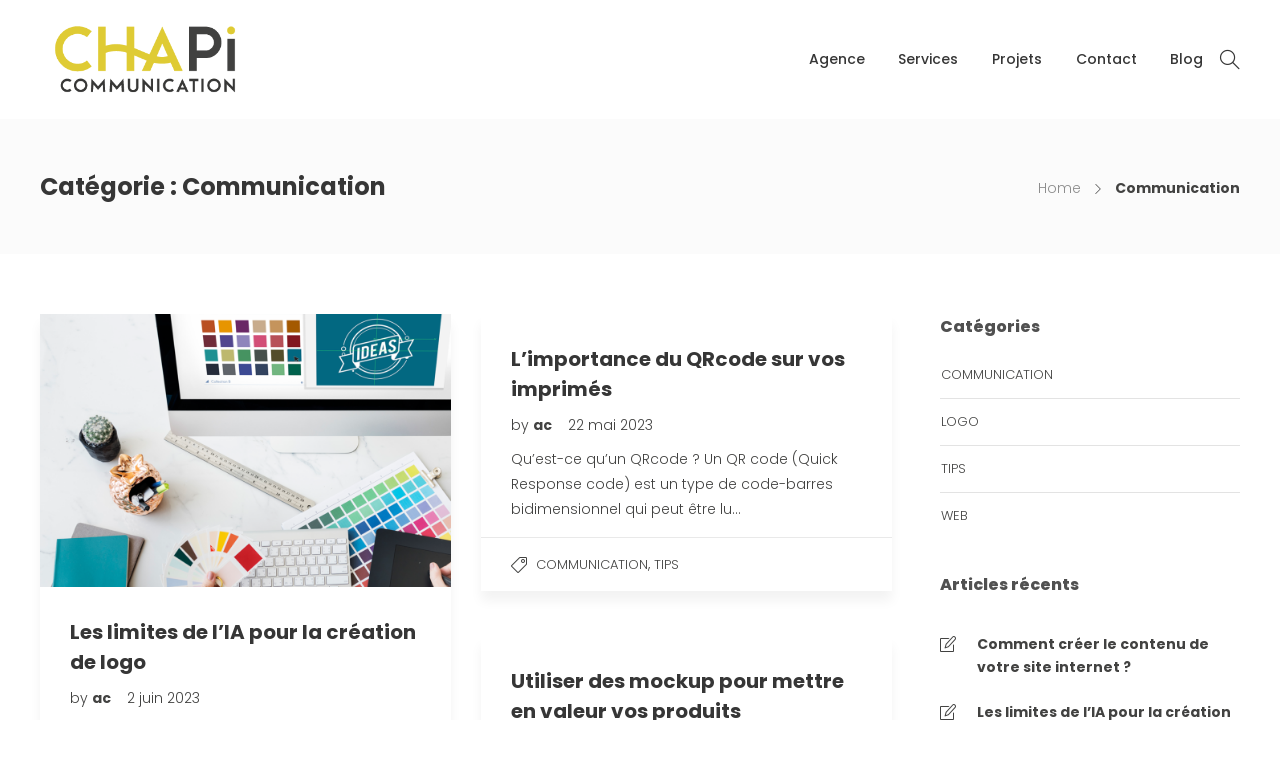

--- FILE ---
content_type: text/html; charset=UTF-8
request_url: https://chapi-communication.fr/category/communication/
body_size: 19550
content:
<!DOCTYPE html>
<html lang="fr-FR">
<head>
	<meta charset="UTF-8">

			<meta name="viewport" content="width=device-width, initial-scale=1">
	
	
	<meta name='robots' content='index, follow, max-image-preview:large, max-snippet:-1, max-video-preview:-1' />

	<!-- This site is optimized with the Yoast SEO plugin v26.0 - https://yoast.com/wordpress/plugins/seo/ -->
	<title>Communication - Chapi communication</title>
	<link rel="canonical" href="https://chapi-communication.fr/category/communication/" />
	<meta property="og:locale" content="fr_FR" />
	<meta property="og:type" content="article" />
	<meta property="og:title" content="Communication - Chapi communication" />
	<meta property="og:url" content="https://chapi-communication.fr/category/communication/" />
	<meta property="og:site_name" content="Chapi communication" />
	<meta name="twitter:card" content="summary_large_image" />
	<script type="application/ld+json" class="yoast-schema-graph">{"@context":"https://schema.org","@graph":[{"@type":"CollectionPage","@id":"https://chapi-communication.fr/category/communication/","url":"https://chapi-communication.fr/category/communication/","name":"Communication - Chapi communication","isPartOf":{"@id":"https://chapi-communication.fr/#website"},"primaryImageOfPage":{"@id":"https://chapi-communication.fr/category/communication/#primaryimage"},"image":{"@id":"https://chapi-communication.fr/category/communication/#primaryimage"},"thumbnailUrl":"https://chapi-communication.fr/wp-content/uploads/2023/06/logo-etre-creative-inspiration-design-concept-1.png","breadcrumb":{"@id":"https://chapi-communication.fr/category/communication/#breadcrumb"},"inLanguage":"fr-FR"},{"@type":"ImageObject","inLanguage":"fr-FR","@id":"https://chapi-communication.fr/category/communication/#primaryimage","url":"https://chapi-communication.fr/wp-content/uploads/2023/06/logo-etre-creative-inspiration-design-concept-1.png","contentUrl":"https://chapi-communication.fr/wp-content/uploads/2023/06/logo-etre-creative-inspiration-design-concept-1.png","width":1200,"height":797},{"@type":"BreadcrumbList","@id":"https://chapi-communication.fr/category/communication/#breadcrumb","itemListElement":[{"@type":"ListItem","position":1,"name":"Accueil","item":"https://chapi-communication.fr/"},{"@type":"ListItem","position":2,"name":"Communication"}]},{"@type":"WebSite","@id":"https://chapi-communication.fr/#website","url":"https://chapi-communication.fr/","name":"Chapi communication","description":"Agence de communication print &amp; web","publisher":{"@id":"https://chapi-communication.fr/#organization"},"potentialAction":[{"@type":"SearchAction","target":{"@type":"EntryPoint","urlTemplate":"https://chapi-communication.fr/?s={search_term_string}"},"query-input":{"@type":"PropertyValueSpecification","valueRequired":true,"valueName":"search_term_string"}}],"inLanguage":"fr-FR"},{"@type":"Organization","@id":"https://chapi-communication.fr/#organization","name":"Chapi communication","url":"https://chapi-communication.fr/","logo":{"@type":"ImageObject","inLanguage":"fr-FR","@id":"https://chapi-communication.fr/#/schema/logo/image/","url":"","contentUrl":"","caption":"Chapi communication"},"image":{"@id":"https://chapi-communication.fr/#/schema/logo/image/"},"sameAs":["https://www.facebook.com/profile.php?id=100088952991734","https://www.linkedin.com/company/91686991/"]}]}</script>
	<!-- / Yoast SEO plugin. -->


<link rel='dns-prefetch' href='//fonts.googleapis.com' />
<link rel='preconnect' href='https://fonts.gstatic.com' crossorigin />
<link rel="alternate" type="application/rss+xml" title="Chapi communication &raquo; Flux" href="https://chapi-communication.fr/feed/" />
<link rel="alternate" type="application/rss+xml" title="Chapi communication &raquo; Flux des commentaires" href="https://chapi-communication.fr/comments/feed/" />
<link rel="alternate" type="application/rss+xml" title="Chapi communication &raquo; Flux de la catégorie Communication" href="https://chapi-communication.fr/category/communication/feed/" />
<style id='wp-img-auto-sizes-contain-inline-css' type='text/css'>
img:is([sizes=auto i],[sizes^="auto," i]){contain-intrinsic-size:3000px 1500px}
/*# sourceURL=wp-img-auto-sizes-contain-inline-css */
</style>
<style id='wp-emoji-styles-inline-css' type='text/css'>

	img.wp-smiley, img.emoji {
		display: inline !important;
		border: none !important;
		box-shadow: none !important;
		height: 1em !important;
		width: 1em !important;
		margin: 0 0.07em !important;
		vertical-align: -0.1em !important;
		background: none !important;
		padding: 0 !important;
	}
/*# sourceURL=wp-emoji-styles-inline-css */
</style>
<link rel='stylesheet' id='wp-block-library-css' href='https://chapi-communication.fr/wp-includes/css/dist/block-library/style.min.css?ver=6.9' type='text/css' media='all' />
<style id='wp-block-heading-inline-css' type='text/css'>
h1:where(.wp-block-heading).has-background,h2:where(.wp-block-heading).has-background,h3:where(.wp-block-heading).has-background,h4:where(.wp-block-heading).has-background,h5:where(.wp-block-heading).has-background,h6:where(.wp-block-heading).has-background{padding:1.25em 2.375em}h1.has-text-align-left[style*=writing-mode]:where([style*=vertical-lr]),h1.has-text-align-right[style*=writing-mode]:where([style*=vertical-rl]),h2.has-text-align-left[style*=writing-mode]:where([style*=vertical-lr]),h2.has-text-align-right[style*=writing-mode]:where([style*=vertical-rl]),h3.has-text-align-left[style*=writing-mode]:where([style*=vertical-lr]),h3.has-text-align-right[style*=writing-mode]:where([style*=vertical-rl]),h4.has-text-align-left[style*=writing-mode]:where([style*=vertical-lr]),h4.has-text-align-right[style*=writing-mode]:where([style*=vertical-rl]),h5.has-text-align-left[style*=writing-mode]:where([style*=vertical-lr]),h5.has-text-align-right[style*=writing-mode]:where([style*=vertical-rl]),h6.has-text-align-left[style*=writing-mode]:where([style*=vertical-lr]),h6.has-text-align-right[style*=writing-mode]:where([style*=vertical-rl]){rotate:180deg}
/*# sourceURL=https://chapi-communication.fr/wp-includes/blocks/heading/style.min.css */
</style>
<style id='wp-block-list-inline-css' type='text/css'>
ol,ul{box-sizing:border-box}:root :where(.wp-block-list.has-background){padding:1.25em 2.375em}
/*# sourceURL=https://chapi-communication.fr/wp-includes/blocks/list/style.min.css */
</style>
<style id='wp-block-paragraph-inline-css' type='text/css'>
.is-small-text{font-size:.875em}.is-regular-text{font-size:1em}.is-large-text{font-size:2.25em}.is-larger-text{font-size:3em}.has-drop-cap:not(:focus):first-letter{float:left;font-size:8.4em;font-style:normal;font-weight:100;line-height:.68;margin:.05em .1em 0 0;text-transform:uppercase}body.rtl .has-drop-cap:not(:focus):first-letter{float:none;margin-left:.1em}p.has-drop-cap.has-background{overflow:hidden}:root :where(p.has-background){padding:1.25em 2.375em}:where(p.has-text-color:not(.has-link-color)) a{color:inherit}p.has-text-align-left[style*="writing-mode:vertical-lr"],p.has-text-align-right[style*="writing-mode:vertical-rl"]{rotate:180deg}
/*# sourceURL=https://chapi-communication.fr/wp-includes/blocks/paragraph/style.min.css */
</style>
<style id='global-styles-inline-css' type='text/css'>
:root{--wp--preset--aspect-ratio--square: 1;--wp--preset--aspect-ratio--4-3: 4/3;--wp--preset--aspect-ratio--3-4: 3/4;--wp--preset--aspect-ratio--3-2: 3/2;--wp--preset--aspect-ratio--2-3: 2/3;--wp--preset--aspect-ratio--16-9: 16/9;--wp--preset--aspect-ratio--9-16: 9/16;--wp--preset--color--black: #000000;--wp--preset--color--cyan-bluish-gray: #abb8c3;--wp--preset--color--white: #ffffff;--wp--preset--color--pale-pink: #f78da7;--wp--preset--color--vivid-red: #cf2e2e;--wp--preset--color--luminous-vivid-orange: #ff6900;--wp--preset--color--luminous-vivid-amber: #fcb900;--wp--preset--color--light-green-cyan: #7bdcb5;--wp--preset--color--vivid-green-cyan: #00d084;--wp--preset--color--pale-cyan-blue: #8ed1fc;--wp--preset--color--vivid-cyan-blue: #0693e3;--wp--preset--color--vivid-purple: #9b51e0;--wp--preset--gradient--vivid-cyan-blue-to-vivid-purple: linear-gradient(135deg,rgb(6,147,227) 0%,rgb(155,81,224) 100%);--wp--preset--gradient--light-green-cyan-to-vivid-green-cyan: linear-gradient(135deg,rgb(122,220,180) 0%,rgb(0,208,130) 100%);--wp--preset--gradient--luminous-vivid-amber-to-luminous-vivid-orange: linear-gradient(135deg,rgb(252,185,0) 0%,rgb(255,105,0) 100%);--wp--preset--gradient--luminous-vivid-orange-to-vivid-red: linear-gradient(135deg,rgb(255,105,0) 0%,rgb(207,46,46) 100%);--wp--preset--gradient--very-light-gray-to-cyan-bluish-gray: linear-gradient(135deg,rgb(238,238,238) 0%,rgb(169,184,195) 100%);--wp--preset--gradient--cool-to-warm-spectrum: linear-gradient(135deg,rgb(74,234,220) 0%,rgb(151,120,209) 20%,rgb(207,42,186) 40%,rgb(238,44,130) 60%,rgb(251,105,98) 80%,rgb(254,248,76) 100%);--wp--preset--gradient--blush-light-purple: linear-gradient(135deg,rgb(255,206,236) 0%,rgb(152,150,240) 100%);--wp--preset--gradient--blush-bordeaux: linear-gradient(135deg,rgb(254,205,165) 0%,rgb(254,45,45) 50%,rgb(107,0,62) 100%);--wp--preset--gradient--luminous-dusk: linear-gradient(135deg,rgb(255,203,112) 0%,rgb(199,81,192) 50%,rgb(65,88,208) 100%);--wp--preset--gradient--pale-ocean: linear-gradient(135deg,rgb(255,245,203) 0%,rgb(182,227,212) 50%,rgb(51,167,181) 100%);--wp--preset--gradient--electric-grass: linear-gradient(135deg,rgb(202,248,128) 0%,rgb(113,206,126) 100%);--wp--preset--gradient--midnight: linear-gradient(135deg,rgb(2,3,129) 0%,rgb(40,116,252) 100%);--wp--preset--font-size--small: 13px;--wp--preset--font-size--medium: 20px;--wp--preset--font-size--large: 36px;--wp--preset--font-size--x-large: 42px;--wp--preset--spacing--20: 0.44rem;--wp--preset--spacing--30: 0.67rem;--wp--preset--spacing--40: 1rem;--wp--preset--spacing--50: 1.5rem;--wp--preset--spacing--60: 2.25rem;--wp--preset--spacing--70: 3.38rem;--wp--preset--spacing--80: 5.06rem;--wp--preset--shadow--natural: 6px 6px 9px rgba(0, 0, 0, 0.2);--wp--preset--shadow--deep: 12px 12px 50px rgba(0, 0, 0, 0.4);--wp--preset--shadow--sharp: 6px 6px 0px rgba(0, 0, 0, 0.2);--wp--preset--shadow--outlined: 6px 6px 0px -3px rgb(255, 255, 255), 6px 6px rgb(0, 0, 0);--wp--preset--shadow--crisp: 6px 6px 0px rgb(0, 0, 0);}:where(.is-layout-flex){gap: 0.5em;}:where(.is-layout-grid){gap: 0.5em;}body .is-layout-flex{display: flex;}.is-layout-flex{flex-wrap: wrap;align-items: center;}.is-layout-flex > :is(*, div){margin: 0;}body .is-layout-grid{display: grid;}.is-layout-grid > :is(*, div){margin: 0;}:where(.wp-block-columns.is-layout-flex){gap: 2em;}:where(.wp-block-columns.is-layout-grid){gap: 2em;}:where(.wp-block-post-template.is-layout-flex){gap: 1.25em;}:where(.wp-block-post-template.is-layout-grid){gap: 1.25em;}.has-black-color{color: var(--wp--preset--color--black) !important;}.has-cyan-bluish-gray-color{color: var(--wp--preset--color--cyan-bluish-gray) !important;}.has-white-color{color: var(--wp--preset--color--white) !important;}.has-pale-pink-color{color: var(--wp--preset--color--pale-pink) !important;}.has-vivid-red-color{color: var(--wp--preset--color--vivid-red) !important;}.has-luminous-vivid-orange-color{color: var(--wp--preset--color--luminous-vivid-orange) !important;}.has-luminous-vivid-amber-color{color: var(--wp--preset--color--luminous-vivid-amber) !important;}.has-light-green-cyan-color{color: var(--wp--preset--color--light-green-cyan) !important;}.has-vivid-green-cyan-color{color: var(--wp--preset--color--vivid-green-cyan) !important;}.has-pale-cyan-blue-color{color: var(--wp--preset--color--pale-cyan-blue) !important;}.has-vivid-cyan-blue-color{color: var(--wp--preset--color--vivid-cyan-blue) !important;}.has-vivid-purple-color{color: var(--wp--preset--color--vivid-purple) !important;}.has-black-background-color{background-color: var(--wp--preset--color--black) !important;}.has-cyan-bluish-gray-background-color{background-color: var(--wp--preset--color--cyan-bluish-gray) !important;}.has-white-background-color{background-color: var(--wp--preset--color--white) !important;}.has-pale-pink-background-color{background-color: var(--wp--preset--color--pale-pink) !important;}.has-vivid-red-background-color{background-color: var(--wp--preset--color--vivid-red) !important;}.has-luminous-vivid-orange-background-color{background-color: var(--wp--preset--color--luminous-vivid-orange) !important;}.has-luminous-vivid-amber-background-color{background-color: var(--wp--preset--color--luminous-vivid-amber) !important;}.has-light-green-cyan-background-color{background-color: var(--wp--preset--color--light-green-cyan) !important;}.has-vivid-green-cyan-background-color{background-color: var(--wp--preset--color--vivid-green-cyan) !important;}.has-pale-cyan-blue-background-color{background-color: var(--wp--preset--color--pale-cyan-blue) !important;}.has-vivid-cyan-blue-background-color{background-color: var(--wp--preset--color--vivid-cyan-blue) !important;}.has-vivid-purple-background-color{background-color: var(--wp--preset--color--vivid-purple) !important;}.has-black-border-color{border-color: var(--wp--preset--color--black) !important;}.has-cyan-bluish-gray-border-color{border-color: var(--wp--preset--color--cyan-bluish-gray) !important;}.has-white-border-color{border-color: var(--wp--preset--color--white) !important;}.has-pale-pink-border-color{border-color: var(--wp--preset--color--pale-pink) !important;}.has-vivid-red-border-color{border-color: var(--wp--preset--color--vivid-red) !important;}.has-luminous-vivid-orange-border-color{border-color: var(--wp--preset--color--luminous-vivid-orange) !important;}.has-luminous-vivid-amber-border-color{border-color: var(--wp--preset--color--luminous-vivid-amber) !important;}.has-light-green-cyan-border-color{border-color: var(--wp--preset--color--light-green-cyan) !important;}.has-vivid-green-cyan-border-color{border-color: var(--wp--preset--color--vivid-green-cyan) !important;}.has-pale-cyan-blue-border-color{border-color: var(--wp--preset--color--pale-cyan-blue) !important;}.has-vivid-cyan-blue-border-color{border-color: var(--wp--preset--color--vivid-cyan-blue) !important;}.has-vivid-purple-border-color{border-color: var(--wp--preset--color--vivid-purple) !important;}.has-vivid-cyan-blue-to-vivid-purple-gradient-background{background: var(--wp--preset--gradient--vivid-cyan-blue-to-vivid-purple) !important;}.has-light-green-cyan-to-vivid-green-cyan-gradient-background{background: var(--wp--preset--gradient--light-green-cyan-to-vivid-green-cyan) !important;}.has-luminous-vivid-amber-to-luminous-vivid-orange-gradient-background{background: var(--wp--preset--gradient--luminous-vivid-amber-to-luminous-vivid-orange) !important;}.has-luminous-vivid-orange-to-vivid-red-gradient-background{background: var(--wp--preset--gradient--luminous-vivid-orange-to-vivid-red) !important;}.has-very-light-gray-to-cyan-bluish-gray-gradient-background{background: var(--wp--preset--gradient--very-light-gray-to-cyan-bluish-gray) !important;}.has-cool-to-warm-spectrum-gradient-background{background: var(--wp--preset--gradient--cool-to-warm-spectrum) !important;}.has-blush-light-purple-gradient-background{background: var(--wp--preset--gradient--blush-light-purple) !important;}.has-blush-bordeaux-gradient-background{background: var(--wp--preset--gradient--blush-bordeaux) !important;}.has-luminous-dusk-gradient-background{background: var(--wp--preset--gradient--luminous-dusk) !important;}.has-pale-ocean-gradient-background{background: var(--wp--preset--gradient--pale-ocean) !important;}.has-electric-grass-gradient-background{background: var(--wp--preset--gradient--electric-grass) !important;}.has-midnight-gradient-background{background: var(--wp--preset--gradient--midnight) !important;}.has-small-font-size{font-size: var(--wp--preset--font-size--small) !important;}.has-medium-font-size{font-size: var(--wp--preset--font-size--medium) !important;}.has-large-font-size{font-size: var(--wp--preset--font-size--large) !important;}.has-x-large-font-size{font-size: var(--wp--preset--font-size--x-large) !important;}
:where(.wp-block-visual-portfolio-loop.is-layout-flex){gap: 1.25em;}:where(.wp-block-visual-portfolio-loop.is-layout-grid){gap: 1.25em;}
/*# sourceURL=global-styles-inline-css */
</style>

<style id='classic-theme-styles-inline-css' type='text/css'>
/*! This file is auto-generated */
.wp-block-button__link{color:#fff;background-color:#32373c;border-radius:9999px;box-shadow:none;text-decoration:none;padding:calc(.667em + 2px) calc(1.333em + 2px);font-size:1.125em}.wp-block-file__button{background:#32373c;color:#fff;text-decoration:none}
/*# sourceURL=/wp-includes/css/classic-themes.min.css */
</style>
<link rel='stylesheet' id='contact-form-7-css' href='https://chapi-communication.fr/wp-content/plugins/contact-form-7/includes/css/styles.css?ver=6.1.1' type='text/css' media='all' />
<link rel='stylesheet' id='fw-ext-builder-frontend-grid-css' href='https://chapi-communication.fr/wp-content/plugins/unyson/framework/extensions/builder/static/css/frontend-grid.css?ver=1.2.12' type='text/css' media='all' />
<link rel='stylesheet' id='fw-ext-forms-default-styles-css' href='https://chapi-communication.fr/wp-content/plugins/unyson/framework/extensions/forms/static/css/frontend.css?ver=2.7.28' type='text/css' media='all' />
<link rel='stylesheet' id='font-awesome-css' href='https://chapi-communication.fr/wp-content/plugins/elementor/assets/lib/font-awesome/css/font-awesome.min.css?ver=4.7.0' type='text/css' media='all' />
<link rel='stylesheet' id='bootstrap-css' href='https://chapi-communication.fr/wp-content/themes/jevelin/css/plugins/bootstrap.min.css?ver=3.3.4' type='text/css' media='all' />
<link rel='stylesheet' id='jevelin-plugins-css' href='https://chapi-communication.fr/wp-content/themes/jevelin/css/plugins.css?ver=6.9' type='text/css' media='all' />
<link rel='stylesheet' id='jevelin-shortcodes-css' href='https://chapi-communication.fr/wp-content/themes/jevelin/css/shortcodes.css?ver=6.9' type='text/css' media='all' />
<link rel='stylesheet' id='jevelin-styles-css' href='https://chapi-communication.fr/wp-content/themes/jevelin/style.css?ver=6.9' type='text/css' media='all' />
<link rel='stylesheet' id='jevelin-responsive-css' href='https://chapi-communication.fr/wp-content/themes/jevelin/css/responsive.css?ver=6.9' type='text/css' media='all' />
<style id='jevelin-responsive-inline-css' type='text/css'>
.cf7-required:after,.woocommerce ul.products li.product a h3:hover,.woocommerce ul.products li.product ins,.post-title h2:hover,.sh-team:hover .sh-team-role,.sh-team-style4 .sh-team-role,.sh-team-style4 .sh-team-icon:hover i,.sh-header-search-submit,.woocommerce .woocommerce-tabs li.active a,.woocommerce .required,.sh-recent-products .woocommerce .star-rating span::before,.woocommerce .woocomerce-styling .star-rating span::before,.sh-jevelin-style3.woocommerce .product .product_meta .posted_in a,.sh-jevelin-style3 .sh-increase-numbers span:hover,.woocommerce div.product p.price,.woocomerce-styling li.product .amount,.post-format-icon,.sh-accent-color,.sh-blog-tag-item:hover h6,ul.page-numbers a:hover,.sh-portfolio-single-info-item i,.sh-filter-item.active,.sh-filter-item:hover,.sh-nav .sh-nav-cart li.menu-item-cart .mini_cart_item .amount,.sh-pricing-button-style3,#sidebar a:not(.sh-social-widgets-item):hover,.logged-in-as a:hover,.woocommerce table.shop_table.cart a:hover,.wrap-forms sup:before,.sh-comment-date a:hover,.reply a.comment-edit-link,.comment-respond #cancel-comment-reply-link,.sh-portfolio-title:hover,.sh-portfolio-single-related-mini h5:hover,.sh-header-top-10 .header-contacts-details-large-icon i,.sh-unyson-frontend-test.active,.plyr--full-ui input[type=range],.woocommerce td.woocommerce-grouped-product-list-item__label a:hover,.sh-accent-color-hover:hover {color: #e1cb34!important;}.woocommerce p.stars.selected a:not(.active),.woocommerce p.stars.selected a.active,.sh-jevelin-style3 .woocommerce-form-coupon-toggle .sh-alert,.sh-jevelin-style3 .woocommerce-progress.step1 .woocommerce-header-item-cart,.sh-jevelin-style3 .woocommerce-progress.step2 .woocommerce-header-item-checkout,.sh-dropcaps-full-square,.sh-dropcaps-full-square-border,.masonry2 .post-content-container a.post-meta-comments:hover,.sh-header-builder-edit:hover {background-color: #e1cb34;}.contact-form input[type="submit"],.sh-back-to-top:hover,.sh-dropcaps-full-square-tale,.sh-404-button,.woocommerce .wc-forward,.woocommerce .checkout-button,.woocommerce div.product form.cart button,.woocommerce .button:not(.add_to_cart_button),.sh-blog-tag-item,.sh-comments .submit,.sh-sidebar-search-active .search-field,.sh-nav .sh-nav-cart .buttons a.checkout,ul.page-numbers .current,ul.page-numbers .current:hover,.post-background,.post-item .post-category .post-category-list,.cart-icon span,.comment-input-required,.widget_tag_cloud a:hover,.widget_product_tag_cloud a:hover,.woocommerce #respond input#submit,.sh-portfolio-overlay1-bar,.sh-pricing-button-style4,.sh-pricing-button-style11,.sh-revslider-button2,.sh-portfolio-default2 .sh-portfolio-title,.sh-recent-posts-widgets-count,.sh-filter-item.active:after,.blog-style-largedate .post-comments,.sh-video-player-style1 .sh-video-player-image-play,.sh-video-player-style2 .sh-video-player-image-play:hover,.sh-video-player-style2 .sh-video-player-image-play:focus,.woocommerce .woocommerce-tabs li a:after,.sh-image-gallery .slick-dots li.slick-active button,.sh-recent-posts-carousel .slick-dots li.slick-active button,.sh-recent-products-carousel .slick-dots li.slick-active button,.sh-settings-container-bar .sh-progress-status-value,.post-password-form input[type="submit"],.wpcf7-form .wpcf7-submit,.sh-portfolio-filter-style3 .sh-filter-item.active .sh-filter-item-content,.sh-portfolio-filter-style4 .sh-filter-item:hover .sh-filter-item-content,.sh-woocommerce-categories-count,.sh-woocommerce-products-style2 .woocommerce ul.products li.product .add_to_cart_button:hover,.woocomerce-styling.sh-woocommerce-products-style2 ul.products li.product .add_to_cart_button:hover,.sh-icon-group-style2 .sh-icon-group-item:hover,.sh-text-background,.plyr--audio .plyr__control.plyr__tab-focus,.plyr--audio .plyr__control:hover,.plyr--audio .plyr__control[aria-expanded=true],.sh-jevelin-style3 .widget_price_filter .ui-slider .ui-slider-range {background-color: #e1cb34!important;}.sh-cf7-style4 form input:not(.wpcf7-submit):focus {border-bottom-color: #e1cb34;}::selection {background-color: #e1cb34!important;color: #fff;}::-moz-selection {background-color: #e1cb34!important;color: #fff;}.woocommerce .woocommerce-tabs li.active a {border-bottom-color: #e1cb34!important;}#header-quote,.sh-dropcaps-full-square-tale:after,.sh-blog-tag-item:after,.widget_tag_cloud a:hover:after,.widget_product_tag_cloud a:hover:after {border-left-color: #e1cb34!important;}.cart-icon .cart-icon-triangle-color {border-right-color: #e1cb34!important;}.sh-back-to-top:hover,.widget_price_filter .ui-slider .ui-slider-handle,.sh-sidebar-search-active .search-field:hover,.sh-sidebar-search-active .search-field:focus,.sh-cf7-style2 form p input:not(.wpcf7-submit):focus,.sh-cf7-style2 form p textarea:focus,.sh-jevelin-style3 .order-total .woocommerce-Price-amount {border-color: #e1cb34!important;}.post-item .post-category .arrow-right {border-left-color: #e1cb34;}.woocommerce .wc-forward:hover,.woocommerce .button:not(.add_to_cart_button):hover,.woocommerce .checkout-button:hover,.woocommerce #respond input#submit:hover,.contact-form input[type="submit"]:hover,.wpcf7-form .wpcf7-submit:hover,.sh-video-player-image-play:hover,.sh-404-button:hover,.post-password-form input[type="submit"],.sh-pricing-button-style11:hover,.sh-revslider-button2.spacing-animation:not(.inverted):hover {background-color: #e1cb34!important;}.sh-cf7-unyson form .wpcf7-submit {background-size: 200% auto;background-image: linear-gradient(to right, #e1cb34 , #e1cb34, #e1cb34);}.sh-mini-overlay-container,.sh-portfolio-overlay-info-box,.sh-portfolio-overlay-bottom .sh-portfolio-icon,.sh-portfolio-overlay-bottom .sh-portfolio-text,.sh-portfolio-overlay2-bar,.sh-portfolio-overlay2-data,.sh-portfolio-overlay3-data {background-color: rgba(225,203,52,0.75)!important;}.woocommerce-progress {background-color: rgba(225,203,52,0.07);}.woocommerce-progress-item {color: rgba(225,203,52,0.5);}.sh-jevelin-style3 .sh-increase-numbers span:hover,.widget_price_filter .price_slider_wrapper .ui-widget-content {background-color: rgba(225,203,52,0.12)!important;}.widget_price_filter .ui-slider .ui-slider-range {background-color: rgba(225,203,52,0.5)!important;}.sh-team-social-overlay2 .sh-team-image:hover .sh-team-overlay2,.sh-overlay-style1,.sh-portfolio-overlay4 {background-color: rgba(225,203,52,0.8)!important;}.sh-header .sh-nav > .current_page_item > a,.sh-header .sh-nav > .current-menu-ancestor > a,.sh-header .sh-nav > .current-menu-item > a,.sh-header-left-side .sh-nav > .current_page_item > a {color: #e1cb34!important;}.sh-popover-mini:not(.sh-popover-mini-dark) {background-color: #e1cb34;}.sh-popover-mini:not(.sh-popover-mini-dark):before {border-color: transparent transparent #e1cb34 #e1cb34!important;}.sh-footer .sh-footer-widgets a:hover,.sh-footer .sh-footer-widgets li a:hover,.sh-footer .sh-footer-widgets h6:hover {color: #e1cb34;}
/*# sourceURL=jevelin-responsive-inline-css */
</style>
<link rel='stylesheet' id='jevelin-ie-css' href='https://chapi-communication.fr/wp-content/themes/jevelin/css/ie.css?ver=6.9' type='text/css' media='all' />
<link rel='stylesheet' id='jevelin-theme-settings-css' href='https://chapi-communication.fr/wp-content/uploads/jevelin-dynamic-styles.css?ver=139157623' type='text/css' media='all' />
<link rel='stylesheet' id='plyr-css' href='https://chapi-communication.fr/wp-content/themes/jevelin/css/plugins/plyr.css?ver=6.9' type='text/css' media='all' />
<link crossorigin="anonymous" rel='stylesheet' id='jevelin-fonts-css' href='https://fonts.googleapis.com/css?family=Poppins:100,100i,200,200i,300,300i,400,400i,500,500i,600,600i,700,700i,800,800i,900,900i|Raleway:100,200,300,400,500,600,700,800,900,100i,200i,300i,400i,500i,600i,700i,800i,900i&#038;subset=greek,greek-ext,latin,vietnamese,cyrillic-ext,latin-ext,cyrillic' type='text/css' media='all' />
<link rel="preload" as="style" href="https://fonts.googleapis.com/css?family=Poppins:300,800,600%7CRaleway:400&#038;display=swap&#038;ver=1679317282" /><link rel="stylesheet" href="https://fonts.googleapis.com/css?family=Poppins:300,800,600%7CRaleway:400&#038;display=swap&#038;ver=1679317282" media="print" onload="this.media='all'"><noscript><link rel="stylesheet" href="https://fonts.googleapis.com/css?family=Poppins:300,800,600%7CRaleway:400&#038;display=swap&#038;ver=1679317282" /></noscript><script type="text/javascript" src="https://chapi-communication.fr/wp-includes/js/jquery/jquery.min.js?ver=3.7.1" id="jquery-core-js"></script>
<script type="text/javascript" src="https://chapi-communication.fr/wp-includes/js/jquery/jquery-migrate.min.js?ver=3.4.1" id="jquery-migrate-js"></script>
<script type="text/javascript" src="https://chapi-communication.fr/wp-content/themes/jevelin/js/plugins.js?ver=6.9" id="jevelin-plugins-js"></script>
<script type="text/javascript" id="jevelin-scripts-js-extra">
/* <![CDATA[ */
var jevelin_loadmore_posts = {"ajax_url":"https://chapi-communication.fr/wp-admin/admin-ajax.php"};
var jevelin = {"page_loader":"0","notice":"","header_animation_dropdown_delay":"1000","header_animation_dropdown":"easeOutQuint","header_animation_dropdown_speed":"300","lightbox_opacity":"0.88","lightbox_transition":"elastic","lightbox_window_max_width":"1200","lightbox_window_max_height":"1200","lightbox_window_size":"0.8","page_numbers_prev":"Previous","page_numbers_next":"Next","rtl_support":"","footer_parallax":"","one_pager":"1","wc_lightbox":"jevelin","quantity_button":"on","anchor_scroll_speed":"1000"};
//# sourceURL=jevelin-scripts-js-extra
/* ]]> */
</script>
<script type="text/javascript" src="https://chapi-communication.fr/wp-content/themes/jevelin/js/scripts.js?ver=6.9" id="jevelin-scripts-js"></script>
<script type="text/javascript" src="https://chapi-communication.fr/wp-content/themes/jevelin/js/plugins/plyr.min.js?ver=6.9" id="plyr-js"></script>
<link rel="https://api.w.org/" href="https://chapi-communication.fr/wp-json/" /><link rel="alternate" title="JSON" type="application/json" href="https://chapi-communication.fr/wp-json/wp/v2/categories/16" /><link rel="EditURI" type="application/rsd+xml" title="RSD" href="https://chapi-communication.fr/xmlrpc.php?rsd" />
<meta name="generator" content="WordPress 6.9" />
<meta name="generator" content="Redux 4.5.7" /><script type='text/javascript'>
/* <![CDATA[ */
var VPData = {"version":"3.3.16","pro":false,"__":{"couldnt_retrieve_vp":"Couldn't retrieve Visual Portfolio ID.","pswp_close":"Fermer (\u00c9chap)","pswp_share":"Partager","pswp_fs":"Ouvrir\/fermer le plein \u00e9cran","pswp_zoom":"Zoomer\/d\u00e9zoomer","pswp_prev":"Pr\u00e9c\u00e9dent (fl\u00e8che gauche)","pswp_next":"Suivant (fl\u00e8che droite)","pswp_share_fb":"Partager sur Facebook","pswp_share_tw":"Tweeter","pswp_share_x":"X","pswp_share_pin":"L\u2019\u00e9pingler","pswp_download":"T\u00e9l\u00e9charger","fancybox_close":"Fermer","fancybox_next":"Suivant","fancybox_prev":"Pr\u00e9c\u00e9dent","fancybox_error":"Le contenu demand\u00e9 ne peut pas \u00eatre charg\u00e9. <br \/> Veuillez r\u00e9essayer ult\u00e9rieurement.","fancybox_play_start":"D\u00e9marrer le diaporama","fancybox_play_stop":"Mettre le diaporama en pause","fancybox_full_screen":"Plein \u00e9cran","fancybox_thumbs":"Miniatures","fancybox_download":"T\u00e9l\u00e9charger","fancybox_share":"Partager","fancybox_zoom":"Zoom"},"settingsPopupGallery":{"enable_on_wordpress_images":false,"vendor":"fancybox","deep_linking":false,"deep_linking_url_to_share_images":false,"show_arrows":true,"show_counter":true,"show_zoom_button":true,"show_fullscreen_button":true,"show_share_button":true,"show_close_button":true,"show_thumbs":true,"show_download_button":false,"show_slideshow":false,"click_to_zoom":true,"restore_focus":true},"screenSizes":[320,576,768,992,1200]};
/* ]]> */
</script>
		<noscript>
			<style type="text/css">
				.vp-portfolio__preloader-wrap{display:none}.vp-portfolio__filter-wrap,.vp-portfolio__items-wrap,.vp-portfolio__pagination-wrap,.vp-portfolio__sort-wrap{opacity:1;visibility:visible}.vp-portfolio__item .vp-portfolio__item-img noscript+img,.vp-portfolio__thumbnails-wrap{display:none}
			</style>
		</noscript>
		<meta name="generator" content="Elementor 3.32.2; features: additional_custom_breakpoints; settings: css_print_method-external, google_font-enabled, font_display-swap">
<style type="text/css">.recentcomments a{display:inline !important;padding:0 !important;margin:0 !important;}</style>			<style>
				.e-con.e-parent:nth-of-type(n+4):not(.e-lazyloaded):not(.e-no-lazyload),
				.e-con.e-parent:nth-of-type(n+4):not(.e-lazyloaded):not(.e-no-lazyload) * {
					background-image: none !important;
				}
				@media screen and (max-height: 1024px) {
					.e-con.e-parent:nth-of-type(n+3):not(.e-lazyloaded):not(.e-no-lazyload),
					.e-con.e-parent:nth-of-type(n+3):not(.e-lazyloaded):not(.e-no-lazyload) * {
						background-image: none !important;
					}
				}
				@media screen and (max-height: 640px) {
					.e-con.e-parent:nth-of-type(n+2):not(.e-lazyloaded):not(.e-no-lazyload),
					.e-con.e-parent:nth-of-type(n+2):not(.e-lazyloaded):not(.e-no-lazyload) * {
						background-image: none !important;
					}
				}
			</style>
			<meta name="generator" content="Powered by WPBakery Page Builder - drag and drop page builder for WordPress."/>
		<style type="text/css">
			/* If html does not have either class, do not show lazy loaded images. */
			html:not(.vp-lazyload-enabled):not(.js) .vp-lazyload {
				display: none;
			}
		</style>
		<script>
			document.documentElement.classList.add(
				'vp-lazyload-enabled'
			);
		</script>
		<!-- Google tag (gtag.js) -->
<script async src="https://www.googletagmanager.com/gtag/js?id=G-GY67SMLVW3"></script>
<script>
  window.dataLayer = window.dataLayer || [];
  function gtag(){dataLayer.push(arguments);}
  gtag('js', new Date());

  gtag('config', 'G-GY67SMLVW3');
</script><!-- Aucune version AMP HTML n&#039;est disponible pour cette URL. --><meta name="generator" content="Powered by Slider Revolution 6.6.5 - responsive, Mobile-Friendly Slider Plugin for WordPress with comfortable drag and drop interface." />
<link rel="icon" href="https://chapi-communication.fr/wp-content/uploads/2018/09/cropped-apple-icon-152x152-1-32x32.png" sizes="32x32" />
<link rel="icon" href="https://chapi-communication.fr/wp-content/uploads/2018/09/cropped-apple-icon-152x152-1-192x192.png" sizes="192x192" />
<link rel="apple-touch-icon" href="https://chapi-communication.fr/wp-content/uploads/2018/09/cropped-apple-icon-152x152-1-180x180.png" />
<meta name="msapplication-TileImage" content="https://chapi-communication.fr/wp-content/uploads/2018/09/cropped-apple-icon-152x152-1-270x270.png" />
<script>function setREVStartSize(e){
			//window.requestAnimationFrame(function() {
				window.RSIW = window.RSIW===undefined ? window.innerWidth : window.RSIW;
				window.RSIH = window.RSIH===undefined ? window.innerHeight : window.RSIH;
				try {
					var pw = document.getElementById(e.c).parentNode.offsetWidth,
						newh;
					pw = pw===0 || isNaN(pw) || (e.l=="fullwidth" || e.layout=="fullwidth") ? window.RSIW : pw;
					e.tabw = e.tabw===undefined ? 0 : parseInt(e.tabw);
					e.thumbw = e.thumbw===undefined ? 0 : parseInt(e.thumbw);
					e.tabh = e.tabh===undefined ? 0 : parseInt(e.tabh);
					e.thumbh = e.thumbh===undefined ? 0 : parseInt(e.thumbh);
					e.tabhide = e.tabhide===undefined ? 0 : parseInt(e.tabhide);
					e.thumbhide = e.thumbhide===undefined ? 0 : parseInt(e.thumbhide);
					e.mh = e.mh===undefined || e.mh=="" || e.mh==="auto" ? 0 : parseInt(e.mh,0);
					if(e.layout==="fullscreen" || e.l==="fullscreen")
						newh = Math.max(e.mh,window.RSIH);
					else{
						e.gw = Array.isArray(e.gw) ? e.gw : [e.gw];
						for (var i in e.rl) if (e.gw[i]===undefined || e.gw[i]===0) e.gw[i] = e.gw[i-1];
						e.gh = e.el===undefined || e.el==="" || (Array.isArray(e.el) && e.el.length==0)? e.gh : e.el;
						e.gh = Array.isArray(e.gh) ? e.gh : [e.gh];
						for (var i in e.rl) if (e.gh[i]===undefined || e.gh[i]===0) e.gh[i] = e.gh[i-1];
											
						var nl = new Array(e.rl.length),
							ix = 0,
							sl;
						e.tabw = e.tabhide>=pw ? 0 : e.tabw;
						e.thumbw = e.thumbhide>=pw ? 0 : e.thumbw;
						e.tabh = e.tabhide>=pw ? 0 : e.tabh;
						e.thumbh = e.thumbhide>=pw ? 0 : e.thumbh;
						for (var i in e.rl) nl[i] = e.rl[i]<window.RSIW ? 0 : e.rl[i];
						sl = nl[0];
						for (var i in nl) if (sl>nl[i] && nl[i]>0) { sl = nl[i]; ix=i;}
						var m = pw>(e.gw[ix]+e.tabw+e.thumbw) ? 1 : (pw-(e.tabw+e.thumbw)) / (e.gw[ix]);
						newh =  (e.gh[ix] * m) + (e.tabh + e.thumbh);
					}
					var el = document.getElementById(e.c);
					if (el!==null && el) el.style.height = newh+"px";
					el = document.getElementById(e.c+"_wrapper");
					if (el!==null && el) {
						el.style.height = newh+"px";
						el.style.display = "block";
					}
				} catch(e){
					console.log("Failure at Presize of Slider:" + e)
				}
			//});
		  };</script>
					<style type="text/css" id="wp-custom-css">
			.sh-header-builder-logo img {
	max-width: 210px;
	padding: 10px;
}
.sh-header-builder-mobile {
	background: rgba(255,255,255, 1) !important;
	max-height: 80px;
}
.sh-header-builder-mobile img {
	max-height: 70px;
	margin-top: 5px;
}
.toCenter {
	display: flex !important;
	justify-content: center;
}		</style>
		<noscript><style> .wpb_animate_when_almost_visible { opacity: 1; }</style></noscript><link rel='stylesheet' id='js_composer_front-css' href='https://chapi-communication.fr/wp-content/plugins/js_composer/assets/css/js_composer.min.css?ver=6.10.0' type='text/css' media='all' />
<link rel='stylesheet' id='rs-plugin-settings-css' href='https://chapi-communication.fr/wp-content/plugins/revslider/public/assets/css/rs6.css?ver=6.6.5' type='text/css' media='all' />
<style id='rs-plugin-settings-inline-css' type='text/css'>
#rs-demo-id {}
/*# sourceURL=rs-plugin-settings-inline-css */
</style>
</head>
<body data-rsssl=1 class="archive category category-communication category-16 wp-theme-jevelin non-logged-in wpb-js-composer js-comp-ver-6.10.0 vc_responsive elementor-default elementor-kit-8 sh-header-mobile-spacing-compact sh-body-header-sticky sh-blog-style2 carousel-dot-style1 carousel-dot-spacing-5px carousel-dot-size-standard">


	
	<div id="page-container" class="">
		

									
					<div class="sh-header-template" role="banner" itemscope="itemscope" itemtype="http://schema.org/WPHeader">
						<p><div data-vc-full-width="true" data-vc-full-width-init="false" data-vc-stretch-content="true" class="vc_row wpb_row vc_row-fluid vc_row-no-padding vc_row_2048147121"><div class="wpb_column vc_column_container vc_col-sm-12 vc_column_870594146"><div class="vc_column-inner "><div class="wpb_wrapper">
                        <script type="text/javascript">
                jQuery(document).ready(function ($) {
                    $('#sh-header-builder-iqXd9gKm0t .sh-header-builder-mobile').css('height', $('#sh-header-builder-iqXd9gKm0t .sh-header-builder-mobile').actual( 'outerHeight' ) );
                });
            </script>

                        

<style media="screen">
/* Topbar */

#sh-header-builder-iqXd9gKm0t .sh-header-builder-topbar {
    color: ;
    background-color: ;
    min-height: 40px;
    font-size:  ;
    font-weight:  ;

    }

#sh-header-builder-iqXd9gKm0t .sh-header-builder-topbar i {
    font-size:  ;
}


/* Topbar - Navigation */
#sh-header-builder-iqXd9gKm0t .sh-header-builder-topbar .sh-topbar-nav a {
    font-size:  ;
    color: ;
}

    #sh-header-builder-iqXd9gKm0t .sh-header-builder-topbar .sh-topbar-nav a {
        font-weight: 400    }




/* Topbar - Buttons */
#sh-header-builder-iqXd9gKm0t .sh-header-builder-topbar .sh-header-builder-buttons a {
    color: ;
    background-color: ;
    font-weight: 400;
    border-radius: 8px;
}




/* Topbar - Contacts */





/* Main */
#sh-header-builder-iqXd9gKm0t {
    }

#sh-header-builder-iqXd9gKm0t .sh-header-builder-main-container {
    background-color: transparent;
    min-height: 120px;
    font-size: 14px;
    }

    #sh-header-builder-iqXd9gKm0t .sh-header-builder-main-element-navigation ul.sh-nav > li > a {
        min-height: 120px;
        line-height: 120px;
    }




#sh-header-builder-iqXd9gKm0t .sh-header-builder-main ul.sh-nav > li > a {
    color: #363636!important;

    
    
    font-weight: 500!important;
}

#sh-header-builder-iqXd9gKm0t .sh-header-builder-main ul.sh-nav > li:hover > a {
    color: #e1cb34!important;
}

    #sh-header-builder-iqXd9gKm0t ul.sh-nav > li.current_page_item > a,
    #sh-header-builder-iqXd9gKm0t ul.sh-nav > li.current-menu-ancestor > a {
        font-weight: 0!important;
    }

#sh-header-builder-iqXd9gKm0t i.sh-header-builder-main-element-icon {
    font-size: ;
    color: #363636}

#sh-header-builder-iqXd9gKm0t .sh-header-builder-mobile .c-hamburger span,
#sh-header-builder-iqXd9gKm0t .sh-header-builder-mobile .c-hamburger span::before,
#sh-header-builder-iqXd9gKm0t .sh-header-builder-mobile .c-hamburger span::after {
    background-color: #363636;
}

#sh-header-builder-iqXd9gKm0t i.sh-header-builder-main-element-icon:hover {
    color: #e1cb34}

#sh-header-builder-iqXd9gKm0t .sh-header-builder-mobile .c-hamburger:hover span,
#sh-header-builder-iqXd9gKm0t .sh-header-builder-mobile .c-hamburger:hover span::before,
#sh-header-builder-iqXd9gKm0t .sh-header-builder-mobile .c-hamburger:hover span::after {
    background-color: #e1cb34;
}



#sh-header-builder-iqXd9gKm0t .sh-header-builder-main-element-divider {
    margin-right: 0px!important;
}


/* Main - Dropdown */
#sh-header-builder-iqXd9gKm0t li.menu-item:not(.sh-nav-cart) .sh-header-builder-main ul.sub-menu {
    background-color: ;
}

#sh-header-builder-iqXd9gKm0t .sh-header-builder-main-navigation ul.sub-menu li.menu-item > a,
#sh-header-builder-iqXd9gKm0t .sh-header-builder-main-navigation ul.sub-menu li.menu-item > a > i {
    color: ;
}

#sh-header-builder-iqXd9gKm0t .sh-header-builder-main-navigation ul.sub-menu li.menu-item > a:hover,
#sh-header-builder-iqXd9gKm0t .sh-header-builder-main-navigation ul.sub-menu li.menu-item > a:hover > i {
    color: ;
}

#sh-header-builder-iqXd9gKm0t .sh-header-builder-main-navigation ul.mega-menu-row .menu-item-has-children > a {
    color: ;
}

#sh-header-builder-iqXd9gKm0t .sh-header-builder-main-navigation .mega-menu-row > li.menu-item,
#sh-header-builder-iqXd9gKm0t .sh-header-builder-main-navigation .widget_shopping_cart_content p.buttons a:first-child {
    border-color: !important;
}

#sh-header-builder-iqXd9gKm0t .sh-header-builder-main-navigation li.menu-item:not(.menu-item-cart) ul a:hover,
#sh-header-builder-iqXd9gKm0t .sh-header-builder-main-navigation .menu-item-cart .total {
    border-bottom: !important;
}














/* Main - Icons */


/* Header - Sticky */
    #sh-header-builder-iqXd9gKm0t .sh-header-builder-main-sticky-fixed .sh-header-builder-main-container,
    #sh-header-builder-iqXd9gKm0t .sh-header-builder-mobile-sticky-fixed {
        background-color: #ffffff;
    }

    #sh-header-builder-iqXd9gKm0t .sh-header-builder-main-sticky-fixed .sh-header-builder-main-container {
        min-height: 50px;
    }

    #sh-header-builder-iqXd9gKm0t .sh-header-builder-main-sticky-fixed ul.sh-nav > li > a {
        color: !important;
    }

    #sh-header-builder-iqXd9gKm0t .sh-header-builder-main-sticky-fixed ul.sh-nav > li:hover > a {
        color: !important;
    }

    



/* Header - Buttons */

    #sh-header-builder-iqXd9gKm0t .sh-header-builder-main-element-button-item {
        font-weight: 400;

                    border-radius: 8px;
        
        
        
        
        
            }

    #sh-header-builder-iqXd9gKm0t .sh-header-builder-mobile .sh-header-builder-main-element-button-item {
        margin-left: 0px;
            }


    #sh-header-builder-iqXd9gKm0t .sh-header-builder-main-element-button-item:hover,
    #sh-header-builder-iqXd9gKm0t .sh-header-builder-main-element-button-item:focus {
        
            }





/* Header - Search */
#sh-header-builder-iqXd9gKm0t .sh-header-builder-main .sh-header-search {
    background-color: ;
}






/* Mobile */
#sh-header-builder-iqXd9gKm0t .sh-header-builder-mobile-content {
    min-height: 70px;
}

#sh-header-builder-iqXd9gKm0t .sh-header-builder-mobile {
    border-bottom: 1px solid rgba(255,255,255,0.01);
    background-color: rgba(0,0,0,0.01)}
#sh-header-builder-iqXd9gKm0t i.sh-header-builder-mobile-element-icon {
    font-size: ;
    color: }

#sh-header-builder-iqXd9gKm0t i.sh-header-builder-mobile-element-icon:hover {
    color: }
</style>


                        <header id="sh-header-builder-iqXd9gKm0t"  class="sh-header-builder sh-header-builder-iqXd9gKm0t sh-header-builder-main-spacing-standard sh-header-builder-main-nav-spacing-standard sh-header-builder-main-icons-small ">
                

<div class="sh-header-builder-main sh-header-builder-layout1 sh-header-builder-main-sticky-enabled sh-header-megamenu-style2">
    <div class="sh-header-builder-main-container">
        <div class="container">
            <div class="sh-header-builder-main-content">
                
                    <div class="sh-header-builder-main-content-left">

                        <div class="sh-header-builder-main-logo">
                            <div class="sh-header-builder-logo"><a href="https://chapi-communication.fr/"><img src="https://chapi-communication.fr/wp-content/uploads/2018/11/logo_Chapi_site-1.png" class="sh-header-builder-logo-standard" /><img src="https://chapi-communication.fr/wp-content/uploads/2018/11/logo_Chapi_site-1.png" class="sh-header-builder-logo-sticky" /></a></div>                        </div>

                    </div>
                    <div class="sh-header-builder-main-content-right">

                        <div class="sh-header-builder-main-navigation">
                            <div class="sh-header-builder-main-navigation-alignment">
                                <div class="sh-header-builder-main-element sh-header-builder-main-element-navigation sh-nav-container"><ul id="menu-creative-agency-menu" class="sh-nav"><li id="menu-item-29" class="menu-item menu-item-type-custom menu-item-object-custom menu-item-home menu-item-29"><a href = "https://chapi-communication.fr/#backtotop">Agence</a></li>
<li id="menu-item-30" class="menu-item menu-item-type-custom menu-item-object-custom menu-item-home menu-item-30"><a href = "https://chapi-communication.fr/#services">Services</a></li>
<li id="menu-item-33" class="menu-item menu-item-type-custom menu-item-object-custom menu-item-33"><a href = "#projets">Projets</a></li>
<li id="menu-item-1012" class="menu-item menu-item-type-post_type menu-item-object-page menu-item-1012"><a href = "https://chapi-communication.fr/contacts/">Contact</a></li>
<li id="menu-item-1119" class="menu-item menu-item-type-post_type menu-item-object-page menu-item-1119"><a href = "https://chapi-communication.fr/blog/">Blog</a></li>
</ul></div><div class="sh-header-builder-main-element sh-header-builder-main-element-divider"></div>
    <div class="sh-header-builder-main-element sh-header-builder-main-element-search sh-nav-container">
        <ul class="sh-nav">
            <li class="menu-item sh-nav-search sh-header-builder-search-trigger">
                <a href="#"><i class="icon-magnifier sh-header-builder-main-element-icon"></i></a>
            </li>
        </ul>
    </div>                            </div>
                        </div>

                    </div>

                            </div>
        </div>

        
<div  class="sh-header-search">
	<div class="sh-table-full">
		<div class="sh-table-cell">

			<div class="line-test">
				<div class="container">

					<form method="get" class="sh-header-search-form" action="https://chapi-communication.fr/">
						<input type="search" class="sh-header-search-input" placeholder="Search Here.." value="" name="s" required />
						<button type="submit" class="sh-header-search-submit">
							<i class="icon-magnifier"></i>
						</button>
						<div class="sh-header-search-close close-header-search">
							<i class="ti-close"></i>
						</div>

											</form>

				</div>
			</div>

		</div>
	</div>
</div>
    </div>
</div>


<div class="sh-header-builder-mobile  sh-header-builder-mobile-sticky-enabled">
    <div class="sh-header-builder-mobile-container container">
        <div class="sh-header-builder-mobile-content sh-header-builder-layout1">
            
                <div class="sh-header-builder-mobile-content-left">

                    <div class="sh-header-builder-mobile-logo">
                        <div class="sh-header-builder-logo"><a href="https://chapi-communication.fr/"><img src="https://chapi-communication.fr/wp-content/uploads/2018/11/logo_Chapi_site-1.png" class="sh-header-builder-logo-standard" /><img src="https://chapi-communication.fr/wp-content/uploads/2018/11/logo_Chapi_site-1.png" class="sh-header-builder-logo-sticky" /></a></div>                    </div>

                </div>
                <div class="sh-header-builder-mobile-content-right">

                    <div class="sh-header-builder-mobile-navigation">
                        
<div class="sh-header-builder-mobile-element sh-header-builder-mobile-menu" style="cursor: pointer;">
    <span class="c-hamburger c-hamburger--htx">
        <span>Toggle menu</span>
    </span>
</div>                    </div>

                </div>

                    </div>
    </div>
    <nav class="sh-header-mobile-dropdown">
        <div class="container sh-nav-container">

            <ul class="sh-nav-mobile"></ul>

        </div>


        <div class="container sh-nav-container">
                            <div style="margin-bottom: 30px;">
                    <div class="sh-header-builder-main-element sh-header-builder-main-element-buttons sh-nav-container" style="display: inline-block;">
        <div class="sh-header-builder-main-element-button-container "></div></div>                </div>
            

                            <div class="header-mobile-search">
                    <form role="search" method="get" class="header-mobile-form" action="https://chapi-communication.fr/">
                        <input class="header-mobile-form-input" type="text" placeholder="Search here.." value="" name="s" required />
                        <button type="submit" class="header-mobile-form-submit">
                            <i class="icon-magnifier"></i>
                        </button>
                    </form>
                </div>
                    </div>


                    <div class="header-mobile-social-media">

                
            </div>
            </nav>
</div>
            </header>

        <style type="text/css"> .vc_column_870594146:not(.vc_parallax):not(.jarallax) { overflow: center!important; position: relative; }</style></div></div></div><style type="text/css"> .vc_row_2048147121:not(.vc_parallax) { overflow: center!important; position: relative; }</style></div><div class="vc_row-full-width vc_clearfix"></div></p>
					</div>

							
			
	
		
		
			<div class="sh-titlebar sh-titlebar-mobile-layout-compact sh-titlebar-mobile-title-on">
				<div class="container">
					<div class="sh-table sh-titlebar-content sh-titlebar-height-medium">
						<div class="titlebar-title sh-table-cell">

							<h2>
								Catégorie : <span>Communication</span>							</h2>

						</div>
						<div class="title-level sh-table-cell">

							<div id="breadcrumbs" class="breadcrumb-trail breadcrumbs"><span class="item-home"><a class="bread-link bread-home" href="https://chapi-communication.fr/" title="Home">Home</a></span><span class="separator"> &gt; </span><span class="item-current item-cat"><span class="bread-current bread-cat" title="1304">Communication</span></span></div>
						</div>
					</div>
				</div>
			</div>

					

		

        

			<div id="wrapper">
				

				<div class="content-container sh-page-layout-default">
									<div class="container entry-content">
				
				

	<div id="content" class="content-with-sidebar-right">
		<div class="sh-group blog-list blog-style-masonry masonry-shadow">

			
	<article id="post-1304" class="post-item post-1304 post type-post status-publish format-standard has-post-thumbnail hentry category-communication category-logo category-tips" itemscope="itemscope" itemtype="http://schema.org/Article">
		<div class="post-container">
			
			<div class="post-meta-thumb">
				
									<img fetchpriority="high" width="1024" height="680" src="https://chapi-communication.fr/wp-content/uploads/2023/06/logo-etre-creative-inspiration-design-concept-1-1024x680.png" class="attachment-large size-large wp-post-image" alt="" decoding="async" srcset="https://chapi-communication.fr/wp-content/uploads/2023/06/logo-etre-creative-inspiration-design-concept-1-1024x680.png 1024w, https://chapi-communication.fr/wp-content/uploads/2023/06/logo-etre-creative-inspiration-design-concept-1-300x199.png 300w, https://chapi-communication.fr/wp-content/uploads/2023/06/logo-etre-creative-inspiration-design-concept-1-768x510.png 768w, https://chapi-communication.fr/wp-content/uploads/2023/06/logo-etre-creative-inspiration-design-concept-1-500x332.png 500w, https://chapi-communication.fr/wp-content/uploads/2023/06/logo-etre-creative-inspiration-design-concept-1-800x531.png 800w, https://chapi-communication.fr/wp-content/uploads/2023/06/logo-etre-creative-inspiration-design-concept-1.png 1200w" sizes="(max-width: 1024px) 100vw, 1024px" />				
				
        <div class="sh-overlay-style1">
            <div class="sh-table-full">
                                    <a href="https://chapi-communication.fr/2023/06/02/les-limites-de-lia-pour-la-creation-de-logo/" class="sh-overlay-item sh-table-cell" title="Open the article - Les limites de l&#8217;IA pour la création de logo">
                        <div class="sh-overlay-item-container">
                            <i class="icon-link"></i>
                        </div>
                    </a>
                
                                    <a href="https://chapi-communication.fr/wp-content/uploads/2023/06/logo-etre-creative-inspiration-design-concept-1-1024x680.png" class="sh-overlay-item sh-table-cell" data-rel="lightcase">
                        <div class="sh-overlay-item-container">
                            <i class="icon-magnifier-add"></i>
                        </div>
                    </a>
                            </div>
        </div>

    			</div>

			<div class="post-content-container">
				<a href="https://chapi-communication.fr/2023/06/02/les-limites-de-lia-pour-la-creation-de-logo/" class="post-title">
					<h2 itemprop="headline">
												Les limites de l&#8217;IA pour la création de logo					</h2>
				</a>

				<div class="post-meta post-meta-one">
					
        <span class="post-meta-author">
            by            <a href="https://chapi-communication.fr/author/ac/" class="bypostauthor" itemprop="url" rel="author">
                ac            </a>
        </span>

                    <time class="updated semantic" itemprop="dateModified" datetime="2023-06-02T07:09:48+00:00"></time>
            <a href="https://chapi-communication.fr/2023/06/02/les-limites-de-lia-pour-la-creation-de-logo/" class="post-meta-date sh-default-color">2 juin 2023</a>
        
    				</div>

				<div class="post-content" itemprop="text">
					<p>Nous voyons de plus en plus de sites proposant la création de logo à l&#8217;aide de l&#8217;intelligence artificielle&#8230; Mais cette&#8230;</p>
				</div>

				<div class="post-meta post-meta-two">
					
        <div class="sh-columns post-meta-comments">
            <span class="post-meta-categories">
                <i class="icon-tag"></i>
                <a href="https://chapi-communication.fr/category/communication/" rel="category tag">Communication</a>, <a href="https://chapi-communication.fr/category/logo/" rel="category tag">LOGO</a>, <a href="https://chapi-communication.fr/category/tips/" rel="category tag">Tips</a>            </span>

                            <div></div>
                    </div>

    				</div>
			</div>

		</div>
	</article>



	<article id="post-1302" class="post-item post-1302 post type-post status-publish format-standard hentry category-communication category-tips" itemscope="itemscope" itemtype="http://schema.org/Article">
		<div class="post-container">
			
			<div class="post-meta-thumb">
				
													
				
        <div class="sh-overlay-style1">
            <div class="sh-table-full">
                                    <a href="https://chapi-communication.fr/2023/05/22/limportance-du-qrcode-sur-vos-imprimes/" class="sh-overlay-item sh-table-cell" title="Open the article - L&#8217;importance du QRcode sur vos imprimés">
                        <div class="sh-overlay-item-container">
                            <i class="icon-link"></i>
                        </div>
                    </a>
                
                                    <a href="https://chapi-communication.fr/2023/05/22/limportance-du-qrcode-sur-vos-imprimes/" class="sh-overlay-item sh-table-cell" data-rel="lightcase">
                        <div class="sh-overlay-item-container">
                            <i class="icon-magnifier-add"></i>
                        </div>
                    </a>
                            </div>
        </div>

    			</div>

			<div class="post-content-container">
				<a href="https://chapi-communication.fr/2023/05/22/limportance-du-qrcode-sur-vos-imprimes/" class="post-title">
					<h2 itemprop="headline">
												L&#8217;importance du QRcode sur vos imprimés					</h2>
				</a>

				<div class="post-meta post-meta-one">
					
        <span class="post-meta-author">
            by            <a href="https://chapi-communication.fr/author/ac/" class="bypostauthor" itemprop="url" rel="author">
                ac            </a>
        </span>

                    <time class="updated semantic" itemprop="dateModified" datetime="2023-05-22T09:14:52+00:00"></time>
            <a href="https://chapi-communication.fr/2023/05/22/limportance-du-qrcode-sur-vos-imprimes/" class="post-meta-date sh-default-color">22 mai 2023</a>
        
    				</div>

				<div class="post-content" itemprop="text">
					<p>Qu&#8217;est-ce qu&#8217;un QRcode ? Un QR code (Quick Response code) est un type de code-barres bidimensionnel qui peut être lu&#8230;</p>
				</div>

				<div class="post-meta post-meta-two">
					
        <div class="sh-columns post-meta-comments">
            <span class="post-meta-categories">
                <i class="icon-tag"></i>
                <a href="https://chapi-communication.fr/category/communication/" rel="category tag">Communication</a>, <a href="https://chapi-communication.fr/category/tips/" rel="category tag">Tips</a>            </span>

                            <div></div>
                    </div>

    				</div>
			</div>

		</div>
	</article>



	<article id="post-1286" class="post-item post-1286 post type-post status-publish format-standard hentry category-communication category-tips" itemscope="itemscope" itemtype="http://schema.org/Article">
		<div class="post-container">
			
			<div class="post-meta-thumb">
				
													
				
        <div class="sh-overlay-style1">
            <div class="sh-table-full">
                                    <a href="https://chapi-communication.fr/2023/05/05/utiliser-des-mockup-pour-mettre-en-valeur-vos-produits/" class="sh-overlay-item sh-table-cell" title="Open the article - Utiliser des mockup pour mettre en valeur vos produits">
                        <div class="sh-overlay-item-container">
                            <i class="icon-link"></i>
                        </div>
                    </a>
                
                                    <a href="https://chapi-communication.fr/2023/05/05/utiliser-des-mockup-pour-mettre-en-valeur-vos-produits/" class="sh-overlay-item sh-table-cell" data-rel="lightcase">
                        <div class="sh-overlay-item-container">
                            <i class="icon-magnifier-add"></i>
                        </div>
                    </a>
                            </div>
        </div>

    			</div>

			<div class="post-content-container">
				<a href="https://chapi-communication.fr/2023/05/05/utiliser-des-mockup-pour-mettre-en-valeur-vos-produits/" class="post-title">
					<h2 itemprop="headline">
												Utiliser des mockup pour mettre en valeur vos produits					</h2>
				</a>

				<div class="post-meta post-meta-one">
					
        <span class="post-meta-author">
            by            <a href="https://chapi-communication.fr/author/ac/" class="bypostauthor" itemprop="url" rel="author">
                ac            </a>
        </span>

                    <time class="updated semantic" itemprop="dateModified" datetime="2023-05-05T09:10:16+00:00"></time>
            <a href="https://chapi-communication.fr/2023/05/05/utiliser-des-mockup-pour-mettre-en-valeur-vos-produits/" class="post-meta-date sh-default-color">5 mai 2023</a>
        
    				</div>

				<div class="post-content" itemprop="text">
					<p>Les mockups sont des maquettes ou des modèles qui peuvent être utilisés pour présenter visuellement des designs ou des produits&#8230;.</p>
				</div>

				<div class="post-meta post-meta-two">
					
        <div class="sh-columns post-meta-comments">
            <span class="post-meta-categories">
                <i class="icon-tag"></i>
                <a href="https://chapi-communication.fr/category/communication/" rel="category tag">Communication</a>, <a href="https://chapi-communication.fr/category/tips/" rel="category tag">Tips</a>            </span>

                            <div></div>
                    </div>

    				</div>
			</div>

		</div>
	</article>



	<article id="post-1276" class="post-item post-1276 post type-post status-publish format-standard has-post-thumbnail hentry category-communication category-logo category-tips" itemscope="itemscope" itemtype="http://schema.org/Article">
		<div class="post-container">
			
			<div class="post-meta-thumb">
				
									<img width="1024" height="716" src="https://chapi-communication.fr/wp-content/uploads/2023/04/concept-strategie-planification-strategie-marketing_blog-1-1024x716.jpg" class="attachment-large size-large wp-post-image" alt="" decoding="async" srcset="https://chapi-communication.fr/wp-content/uploads/2023/04/concept-strategie-planification-strategie-marketing_blog-1-1024x716.jpg 1024w, https://chapi-communication.fr/wp-content/uploads/2023/04/concept-strategie-planification-strategie-marketing_blog-1-300x210.jpg 300w, https://chapi-communication.fr/wp-content/uploads/2023/04/concept-strategie-planification-strategie-marketing_blog-1-768x537.jpg 768w, https://chapi-communication.fr/wp-content/uploads/2023/04/concept-strategie-planification-strategie-marketing_blog-1-500x350.jpg 500w, https://chapi-communication.fr/wp-content/uploads/2023/04/concept-strategie-planification-strategie-marketing_blog-1-800x559.jpg 800w, https://chapi-communication.fr/wp-content/uploads/2023/04/concept-strategie-planification-strategie-marketing_blog-1.jpg 1200w" sizes="(max-width: 1024px) 100vw, 1024px" />				
				
        <div class="sh-overlay-style1">
            <div class="sh-table-full">
                                    <a href="https://chapi-communication.fr/2023/04/20/pourquoi-faire-appel-a-un-graphiste/" class="sh-overlay-item sh-table-cell" title="Open the article - Pourquoi faire appel à un graphiste ?">
                        <div class="sh-overlay-item-container">
                            <i class="icon-link"></i>
                        </div>
                    </a>
                
                                    <a href="https://chapi-communication.fr/wp-content/uploads/2023/04/concept-strategie-planification-strategie-marketing_blog-1-1024x716.jpg" class="sh-overlay-item sh-table-cell" data-rel="lightcase">
                        <div class="sh-overlay-item-container">
                            <i class="icon-magnifier-add"></i>
                        </div>
                    </a>
                            </div>
        </div>

    			</div>

			<div class="post-content-container">
				<a href="https://chapi-communication.fr/2023/04/20/pourquoi-faire-appel-a-un-graphiste/" class="post-title">
					<h2 itemprop="headline">
												Pourquoi faire appel à un graphiste ?					</h2>
				</a>

				<div class="post-meta post-meta-one">
					
        <span class="post-meta-author">
            by            <a href="https://chapi-communication.fr/author/ac/" class="bypostauthor" itemprop="url" rel="author">
                ac            </a>
        </span>

                    <time class="updated semantic" itemprop="dateModified" datetime="2023-04-18T13:10:34+00:00"></time>
            <a href="https://chapi-communication.fr/2023/04/20/pourquoi-faire-appel-a-un-graphiste/" class="post-meta-date sh-default-color">20 avril 2023</a>
        
    				</div>

				<div class="post-content" itemprop="text">
					<p>Faire appel à un graphiste peut offrir de nombreux avantages pour les entreprises ou les particuliers qui ont besoin de&#8230;</p>
				</div>

				<div class="post-meta post-meta-two">
					
        <div class="sh-columns post-meta-comments">
            <span class="post-meta-categories">
                <i class="icon-tag"></i>
                <a href="https://chapi-communication.fr/category/communication/" rel="category tag">Communication</a>, <a href="https://chapi-communication.fr/category/logo/" rel="category tag">LOGO</a>, <a href="https://chapi-communication.fr/category/tips/" rel="category tag">Tips</a>            </span>

                            <div></div>
                    </div>

    				</div>
			</div>

		</div>
	</article>



	<article id="post-1238" class="post-item post-1238 post type-post status-publish format-standard hentry category-communication category-tips category-web" itemscope="itemscope" itemtype="http://schema.org/Article">
		<div class="post-container">
			
			<div class="post-meta-thumb">
				
													
				
        <div class="sh-overlay-style1">
            <div class="sh-table-full">
                                    <a href="https://chapi-communication.fr/2023/04/07/comment-se-demarquer-grace-au-motion-design/" class="sh-overlay-item sh-table-cell" title="Open the article - Comment se démarquer grâce au motion design">
                        <div class="sh-overlay-item-container">
                            <i class="icon-link"></i>
                        </div>
                    </a>
                
                                    <a href="https://chapi-communication.fr/2023/04/07/comment-se-demarquer-grace-au-motion-design/" class="sh-overlay-item sh-table-cell" data-rel="lightcase">
                        <div class="sh-overlay-item-container">
                            <i class="icon-magnifier-add"></i>
                        </div>
                    </a>
                            </div>
        </div>

    			</div>

			<div class="post-content-container">
				<a href="https://chapi-communication.fr/2023/04/07/comment-se-demarquer-grace-au-motion-design/" class="post-title">
					<h2 itemprop="headline">
												Comment se démarquer grâce au motion design					</h2>
				</a>

				<div class="post-meta post-meta-one">
					
        <span class="post-meta-author">
            by            <a href="https://chapi-communication.fr/author/ac/" class="bypostauthor" itemprop="url" rel="author">
                ac            </a>
        </span>

                    <time class="updated semantic" itemprop="dateModified" datetime="2023-04-18T12:50:42+00:00"></time>
            <a href="https://chapi-communication.fr/2023/04/07/comment-se-demarquer-grace-au-motion-design/" class="post-meta-date sh-default-color">7 avril 2023</a>
        
    				</div>

				<div class="post-content" itemprop="text">
					<p>Le motion design est une technique de conception graphique qui utilise l&#8217;animation pour créer des vidéos, des films, des publicités,&#8230;</p>
				</div>

				<div class="post-meta post-meta-two">
					
        <div class="sh-columns post-meta-comments">
            <span class="post-meta-categories">
                <i class="icon-tag"></i>
                <a href="https://chapi-communication.fr/category/communication/" rel="category tag">Communication</a>, <a href="https://chapi-communication.fr/category/tips/" rel="category tag">Tips</a>, <a href="https://chapi-communication.fr/category/web/" rel="category tag">Web</a>            </span>

                            <div></div>
                    </div>

    				</div>
			</div>

		</div>
	</article>



	<article id="post-1220" class="post-item post-1220 post type-post status-publish format-standard has-post-thumbnail hentry category-communication category-logo" itemscope="itemscope" itemtype="http://schema.org/Article">
		<div class="post-container">
			
			<div class="post-meta-thumb">
				
									<img width="1024" height="438" src="https://chapi-communication.fr/wp-content/uploads/2023/03/gros-plan-nuance-couleur-table-1024x438.jpg" class="attachment-large size-large wp-post-image" alt="" decoding="async" srcset="https://chapi-communication.fr/wp-content/uploads/2023/03/gros-plan-nuance-couleur-table-1024x438.jpg 1024w, https://chapi-communication.fr/wp-content/uploads/2023/03/gros-plan-nuance-couleur-table-300x128.jpg 300w, https://chapi-communication.fr/wp-content/uploads/2023/03/gros-plan-nuance-couleur-table-768x329.jpg 768w, https://chapi-communication.fr/wp-content/uploads/2023/03/gros-plan-nuance-couleur-table-1536x657.jpg 1536w, https://chapi-communication.fr/wp-content/uploads/2023/03/gros-plan-nuance-couleur-table-2048x876.jpg 2048w" sizes="(max-width: 1024px) 100vw, 1024px" />				
				
        <div class="sh-overlay-style1">
            <div class="sh-table-full">
                                    <a href="https://chapi-communication.fr/2023/03/28/limportance-des-couleurs-dans-un-logo/" class="sh-overlay-item sh-table-cell" title="Open the article - L&#8217;importance des couleurs dans un logo">
                        <div class="sh-overlay-item-container">
                            <i class="icon-link"></i>
                        </div>
                    </a>
                
                                    <a href="https://chapi-communication.fr/wp-content/uploads/2023/03/gros-plan-nuance-couleur-table-1024x438.jpg" class="sh-overlay-item sh-table-cell" data-rel="lightcase">
                        <div class="sh-overlay-item-container">
                            <i class="icon-magnifier-add"></i>
                        </div>
                    </a>
                            </div>
        </div>

    			</div>

			<div class="post-content-container">
				<a href="https://chapi-communication.fr/2023/03/28/limportance-des-couleurs-dans-un-logo/" class="post-title">
					<h2 itemprop="headline">
												L&#8217;importance des couleurs dans un logo					</h2>
				</a>

				<div class="post-meta post-meta-one">
					
        <span class="post-meta-author">
            by            <a href="https://chapi-communication.fr/author/ac/" class="bypostauthor" itemprop="url" rel="author">
                ac            </a>
        </span>

                    <time class="updated semantic" itemprop="dateModified" datetime="2023-03-20T12:43:52+00:00"></time>
            <a href="https://chapi-communication.fr/2023/03/28/limportance-des-couleurs-dans-un-logo/" class="post-meta-date sh-default-color">28 mars 2023</a>
        
    				</div>

				<div class="post-content" itemprop="text">
					<p>Les couleurs dans un logo ont une importance cruciale car elles peuvent influencer la façon dont les consommateurs perçoivent une&#8230;</p>
				</div>

				<div class="post-meta post-meta-two">
					
        <div class="sh-columns post-meta-comments">
            <span class="post-meta-categories">
                <i class="icon-tag"></i>
                <a href="https://chapi-communication.fr/category/communication/" rel="category tag">Communication</a>, <a href="https://chapi-communication.fr/category/logo/" rel="category tag">LOGO</a>            </span>

                            <div></div>
                    </div>

    				</div>
			</div>

		</div>
	</article>



	<article id="post-1140" class="post-item post-1140 post type-post status-publish format-standard has-post-thumbnail hentry category-communication category-tips" itemscope="itemscope" itemtype="http://schema.org/Article">
		<div class="post-container">
			
			<div class="post-meta-thumb">
				
									<img width="1024" height="473" src="https://chapi-communication.fr/wp-content/uploads/2023/03/kelly-sikkema-Dx1b5ucschA-unsplash-1-1024x473.jpg" class="attachment-large size-large wp-post-image" alt="" decoding="async" srcset="https://chapi-communication.fr/wp-content/uploads/2023/03/kelly-sikkema-Dx1b5ucschA-unsplash-1-1024x473.jpg 1024w, https://chapi-communication.fr/wp-content/uploads/2023/03/kelly-sikkema-Dx1b5ucschA-unsplash-1-300x139.jpg 300w, https://chapi-communication.fr/wp-content/uploads/2023/03/kelly-sikkema-Dx1b5ucschA-unsplash-1-768x355.jpg 768w, https://chapi-communication.fr/wp-content/uploads/2023/03/kelly-sikkema-Dx1b5ucschA-unsplash-1-1536x710.jpg 1536w, https://chapi-communication.fr/wp-content/uploads/2023/03/kelly-sikkema-Dx1b5ucschA-unsplash-1-2048x946.jpg 2048w" sizes="(max-width: 1024px) 100vw, 1024px" />				
				
        <div class="sh-overlay-style1">
            <div class="sh-table-full">
                                    <a href="https://chapi-communication.fr/2023/02/16/pourquoi-creer-une-identite-visuelle/" class="sh-overlay-item sh-table-cell" title="Open the article - Pourquoi créer une identité visuelle">
                        <div class="sh-overlay-item-container">
                            <i class="icon-link"></i>
                        </div>
                    </a>
                
                                    <a href="https://chapi-communication.fr/wp-content/uploads/2023/03/kelly-sikkema-Dx1b5ucschA-unsplash-1-1024x473.jpg" class="sh-overlay-item sh-table-cell" data-rel="lightcase">
                        <div class="sh-overlay-item-container">
                            <i class="icon-magnifier-add"></i>
                        </div>
                    </a>
                            </div>
        </div>

    			</div>

			<div class="post-content-container">
				<a href="https://chapi-communication.fr/2023/02/16/pourquoi-creer-une-identite-visuelle/" class="post-title">
					<h2 itemprop="headline">
												Pourquoi créer une identité visuelle					</h2>
				</a>

				<div class="post-meta post-meta-one">
					
        <span class="post-meta-author">
            by            <a href="https://chapi-communication.fr/author/ac/" class="bypostauthor" itemprop="url" rel="author">
                ac            </a>
        </span>

                    <time class="updated semantic" itemprop="dateModified" datetime="2023-03-20T12:24:49+00:00"></time>
            <a href="https://chapi-communication.fr/2023/02/16/pourquoi-creer-une-identite-visuelle/" class="post-meta-date sh-default-color">16 février 2023</a>
        
    				</div>

				<div class="post-content" itemprop="text">
					<p>La création d&#8217;une identité visuelle est importante pour plusieurs raisons. Voici quelques-unes des raisons les plus courantes : 1 Reconnaissance&#8230;</p>
				</div>

				<div class="post-meta post-meta-two">
					
        <div class="sh-columns post-meta-comments">
            <span class="post-meta-categories">
                <i class="icon-tag"></i>
                <a href="https://chapi-communication.fr/category/communication/" rel="category tag">Communication</a>, <a href="https://chapi-communication.fr/category/tips/" rel="category tag">Tips</a>            </span>

                            <div></div>
                    </div>

    				</div>
			</div>

		</div>
	</article>



	<article id="post-1" class="post-item post-1 post type-post status-publish format-standard hentry category-communication category-logo" itemscope="itemscope" itemtype="http://schema.org/Article">
		<div class="post-container">
			
			<div class="post-meta-thumb">
				
													
				
        <div class="sh-overlay-style1">
            <div class="sh-table-full">
                                    <a href="https://chapi-communication.fr/2023/01/10/creation-dun-logo/" class="sh-overlay-item sh-table-cell" title="Open the article - 4 règles à respecter pour que votre logo fonctionne !">
                        <div class="sh-overlay-item-container">
                            <i class="icon-link"></i>
                        </div>
                    </a>
                
                                    <a href="https://chapi-communication.fr/2023/01/10/creation-dun-logo/" class="sh-overlay-item sh-table-cell" data-rel="lightcase">
                        <div class="sh-overlay-item-container">
                            <i class="icon-magnifier-add"></i>
                        </div>
                    </a>
                            </div>
        </div>

    			</div>

			<div class="post-content-container">
				<a href="https://chapi-communication.fr/2023/01/10/creation-dun-logo/" class="post-title">
					<h2 itemprop="headline">
												4 règles à respecter pour que votre logo fonctionne !					</h2>
				</a>

				<div class="post-meta post-meta-one">
					
        <span class="post-meta-author">
            by            <a href="https://chapi-communication.fr/author/ac/" class="bypostauthor" itemprop="url" rel="author">
                ac            </a>
        </span>

                    <time class="updated semantic" itemprop="dateModified" datetime="2023-02-22T14:29:33+00:00"></time>
            <a href="https://chapi-communication.fr/2023/01/10/creation-dun-logo/" class="post-meta-date sh-default-color">10 janvier 2023</a>
        
    				</div>

				<div class="post-content" itemprop="text">
					<p>1 Votre logo doit être simple et compréhensible rapidement 2 Soyez attentif à la signification des couleurs 3 Choisissez une&#8230;</p>
				</div>

				<div class="post-meta post-meta-two">
					
        <div class="sh-columns post-meta-comments">
            <span class="post-meta-categories">
                <i class="icon-tag"></i>
                <a href="https://chapi-communication.fr/category/communication/" rel="category tag">Communication</a>, <a href="https://chapi-communication.fr/category/logo/" rel="category tag">LOGO</a>            </span>

                            <div></div>
                    </div>

    				</div>
			</div>

		</div>
	</article>



	<article id="post-191" class="post-item post-191 post type-post status-publish format-standard hentry category-communication category-tips" itemscope="itemscope" itemtype="http://schema.org/Article">
		<div class="post-container">
			
			<div class="post-meta-thumb">
				
													
				
        <div class="sh-overlay-style1">
            <div class="sh-table-full">
                                    <a href="https://chapi-communication.fr/2022/11/18/communication-identite-de-marque-strategie-de-communication/" class="sh-overlay-item sh-table-cell" title="Open the article - Comment définir sa stratégie de communication d’entreprise ?">
                        <div class="sh-overlay-item-container">
                            <i class="icon-link"></i>
                        </div>
                    </a>
                
                                    <a href="https://chapi-communication.fr/2022/11/18/communication-identite-de-marque-strategie-de-communication/" class="sh-overlay-item sh-table-cell" data-rel="lightcase">
                        <div class="sh-overlay-item-container">
                            <i class="icon-magnifier-add"></i>
                        </div>
                    </a>
                            </div>
        </div>

    			</div>

			<div class="post-content-container">
				<a href="https://chapi-communication.fr/2022/11/18/communication-identite-de-marque-strategie-de-communication/" class="post-title">
					<h2 itemprop="headline">
												Comment définir sa stratégie de communication d’entreprise ?					</h2>
				</a>

				<div class="post-meta post-meta-one">
					
        <span class="post-meta-author">
            by            <a href="https://chapi-communication.fr/author/ac/" class="bypostauthor" itemprop="url" rel="author">
                ac            </a>
        </span>

                    <time class="updated semantic" itemprop="dateModified" datetime="2023-02-22T14:30:02+00:00"></time>
            <a href="https://chapi-communication.fr/2022/11/18/communication-identite-de-marque-strategie-de-communication/" class="post-meta-date sh-default-color">18 novembre 2022</a>
        
    				</div>

				<div class="post-content" itemprop="text">
					<p>une bonne stratégie de communication est essentiel lorsque l&#8217;on devient entrepreneur. Voici quelques astuces pour que vous puissiez réaliser une&#8230;</p>
				</div>

				<div class="post-meta post-meta-two">
					
        <div class="sh-columns post-meta-comments">
            <span class="post-meta-categories">
                <i class="icon-tag"></i>
                <a href="https://chapi-communication.fr/category/communication/" rel="category tag">Communication</a>, <a href="https://chapi-communication.fr/category/tips/" rel="category tag">Tips</a>            </span>

                            <div></div>
                    </div>

    				</div>
			</div>

		</div>
	</article>



	<article id="post-170" class="post-item post-170 post type-post status-publish format-standard hentry category-communication category-tips" itemscope="itemscope" itemtype="http://schema.org/Article">
		<div class="post-container">
			
			<div class="post-meta-thumb">
				
													
				
        <div class="sh-overlay-style1">
            <div class="sh-table-full">
                                    <a href="https://chapi-communication.fr/2022/09/18/community-manager-social-media-gestion-des-reseaux-sociaux/" class="sh-overlay-item sh-table-cell" title="Open the article - Pourquoi faire appel à un community manager ?">
                        <div class="sh-overlay-item-container">
                            <i class="icon-link"></i>
                        </div>
                    </a>
                
                                    <a href="https://chapi-communication.fr/2022/09/18/community-manager-social-media-gestion-des-reseaux-sociaux/" class="sh-overlay-item sh-table-cell" data-rel="lightcase">
                        <div class="sh-overlay-item-container">
                            <i class="icon-magnifier-add"></i>
                        </div>
                    </a>
                            </div>
        </div>

    			</div>

			<div class="post-content-container">
				<a href="https://chapi-communication.fr/2022/09/18/community-manager-social-media-gestion-des-reseaux-sociaux/" class="post-title">
					<h2 itemprop="headline">
												Pourquoi faire appel à un community manager ?					</h2>
				</a>

				<div class="post-meta post-meta-one">
					
        <span class="post-meta-author">
            by            <a href="https://chapi-communication.fr/author/ac/" class="bypostauthor" itemprop="url" rel="author">
                ac            </a>
        </span>

                    <time class="updated semantic" itemprop="dateModified" datetime="2023-02-22T14:28:54+00:00"></time>
            <a href="https://chapi-communication.fr/2022/09/18/community-manager-social-media-gestion-des-reseaux-sociaux/" class="post-meta-date sh-default-color">18 septembre 2022</a>
        
    				</div>

				<div class="post-content" itemprop="text">
					<p>Community manager est un réel métier qui consiste à gérer la communication d’une entreprise sur les réseaux sociaux. Dans l’article&#8230;</p>
				</div>

				<div class="post-meta post-meta-two">
					
        <div class="sh-columns post-meta-comments">
            <span class="post-meta-categories">
                <i class="icon-tag"></i>
                <a href="https://chapi-communication.fr/category/communication/" rel="category tag">Communication</a>, <a href="https://chapi-communication.fr/category/tips/" rel="category tag">Tips</a>            </span>

                            <div></div>
                    </div>

    				</div>
			</div>

		</div>
	</article>



		</div>
		
	</div>
	<div id="sidebar" class="sidebar-right" role="complementary" itemscope="itemscope" itemtype="http://schema.org/WPSideBar">
		
	<div id="categories-1" class="widget-item widget_categories"><h3 class="widget-title">Catégories</h3>
			<ul>
					<li class="cat-item cat-item-16 current-cat"><a aria-current="page" href="https://chapi-communication.fr/category/communication/">Communication</a>
</li>
	<li class="cat-item cat-item-39"><a href="https://chapi-communication.fr/category/logo/">LOGO</a>
</li>
	<li class="cat-item cat-item-18"><a href="https://chapi-communication.fr/category/tips/">Tips</a>
</li>
	<li class="cat-item cat-item-17"><a href="https://chapi-communication.fr/category/web/">Web</a>
</li>
			</ul>

			</div>
		<div id="recent-posts-1" class="widget-item widget_recent_entries">
		<h3 class="widget-title">Articles récents</h3>
		<ul>
											<li>
					<a href="https://chapi-communication.fr/2023/06/28/comment-creer-le-contenu-de-votre-site-internet/">Comment créer le contenu de votre site internet ?</a>
									</li>
											<li>
					<a href="https://chapi-communication.fr/2023/06/02/les-limites-de-lia-pour-la-creation-de-logo/">Les limites de l&#8217;IA pour la création de logo</a>
									</li>
											<li>
					<a href="https://chapi-communication.fr/2023/05/22/limportance-du-qrcode-sur-vos-imprimes/">L&#8217;importance du QRcode sur vos imprimés</a>
									</li>
											<li>
					<a href="https://chapi-communication.fr/2023/05/05/utiliser-des-mockup-pour-mettre-en-valeur-vos-produits/">Utiliser des mockup pour mettre en valeur vos produits</a>
									</li>
											<li>
					<a href="https://chapi-communication.fr/2023/04/20/pourquoi-faire-appel-a-un-graphiste/">Pourquoi faire appel à un graphiste ?</a>
									</li>
					</ul>

		</div><div id="recent-comments-1" class="widget-item widget_recent_comments"><h3 class="widget-title">Commentaires récents</h3><ul id="recentcomments"></ul></div>	</div>


			</div>
		</div>

					
				<footer class="sh-footer-template" role="contentinfo" itemscope="itemscope" itemtype="http://schema.org/WPFooter">
					<div class="container">
												<style type="text/css" data-type="vc_shortcodes-custom-css">.vc_custom_1668613039692{margin-left: -15px !important;padding-top: 90px !important;padding-bottom: 90px !important;background-color: #424241 !important;}.vc_custom_1553241970516{padding-top: 33px !important;padding-right: 50px !important;padding-bottom: 33px !important;padding-left: 50px !important;background-color: #252525 !important;}.vc_custom_1553242225245{margin-right: 0px !important;margin-left: 0px !important;padding-top: 0px !important;padding-right: 0px !important;padding-left: 0px !important;}.vc_custom_1540835811724{padding-top: 0px !important;}</style><p><div data-vc-full-width="true" data-vc-full-width-init="false" class="vc_row wpb_row vc_row-fluid vc_custom_1668613039692 vc_row-has-fill vc_row_527113263"><div class="wpb_column vc_column_container vc_col-sm-12"><div class="vc_column-inner vc_custom_1553242225245"><div class="wpb_wrapper">
                            <style media="screen">
                    @media (max-width: 1025px) {
                        .sh-empty-space-pyurdYMFNH {
                            height: 20px!important;
                        }
                    }
                </style>
            
            <div class="sh-empty-space vc_empty_space sh-empty-space-pyurdYMFNH  " style="height: 35px">
                <span class="vc_empty_space_inner"></span>
            </div>

        <div class="vc_row wpb_row vc_inner vc_row-fluid vc_row_359863798"><div class="wpb_column vc_column_container vc_col-sm-3 vc_column_1899394893"><div class="vc_column-inner "><div class="wpb_wrapper">
<div class="sh-heading  " id="heading-LhleQTmJ2Z">
	<div class="sh-element-margin">

		
			<h2 class="sh-heading-content size-s text-left">
				Bureau			</h2>

		
	</div>
</div>
            <style type="text/css">
                #heading-LhleQTmJ2Z .sh-element-margin {}#heading-LhleQTmJ2Z .sh-heading-content {font-weight: 600!important;color: #ffffff;}#heading-LhleQTmJ2Z .sh-heading-content,#heading-LhleQTmJ2Z .sh-heading-additional-text {}            </style>
        
<div id="text-block-CADMXrbPTz" class="sh-text-block">
	33650 Saucats</div>
            <style type="text/css">
                #text-block-CADMXrbPTz {color: #bbbbbb;margin: 0px 0px 15px 0px;}#text-block-CADMXrbPTz a:hover,#text-block-CADMXrbPTz a:focus {color: #e1cb34;}#text-block-CADMXrbPTz .drop-cap {font-weight: bold;font-size: 50px;display: block;float: left;margin: 8px 10px 0 0;}            </style>
        
<div class="sh-heading  " id="heading-QK4iDHf2NZ">
	<div class="sh-element-margin">

		<a href="https://chapi-communication.fr/mentions-legales-rgpd/" target="_blank">
			<h2 class="sh-heading-content size-s text-left">
				Mentions légales			</h2>

		</a>
	</div>
</div>
            <style type="text/css">
                #heading-QK4iDHf2NZ .sh-element-margin {}#heading-QK4iDHf2NZ .sh-heading-content {font-weight: 700!important;color: #ffffff;}#heading-QK4iDHf2NZ:hover .sh-heading-content {color: #e1cb34;}#heading-QK4iDHf2NZ .sh-heading-content,#heading-QK4iDHf2NZ .sh-heading-additional-text {}#heading-QK4iDHf2NZ:hover .sh-heading-content {color: #e1cb34;}            </style>
        
<div class="sh-heading  " id="heading-PZS38nNXd2">
	<div class="sh-element-margin">

		<a href="https://chapi-communication.fr/conditions-generales-de-vente/" target="_blank">
			<h2 class="sh-heading-content size-s text-left">
				C.G.V.			</h2>

		</a>
	</div>
</div>
            <style type="text/css">
                #heading-PZS38nNXd2 .sh-element-margin {}#heading-PZS38nNXd2 .sh-heading-content {font-weight: 700!important;color: #ffffff;}#heading-PZS38nNXd2:hover .sh-heading-content {color: #e1cb34;}#heading-PZS38nNXd2 .sh-heading-content,#heading-PZS38nNXd2 .sh-heading-additional-text {}#heading-PZS38nNXd2:hover .sh-heading-content {color: #e1cb34;}            </style>
        <style type="text/css">@media (max-width: 800px) { .vc_column_1899394893 > .vc_column-inner { padding: 0px 15px 20px 15px!important;}}</style></div></div></div><div class="wpb_column vc_column_container vc_col-sm-3 vc_column_997648564"><div class="vc_column-inner "><div class="wpb_wrapper">
<div class="sh-heading  " id="heading-0n2wSzveLP">
	<div class="sh-element-margin">

		
			<h2 class="sh-heading-content size-s text-left">
				Contactez-nous			</h2>

		
	</div>
</div>
            <style type="text/css">
                #heading-0n2wSzveLP .sh-element-margin {}#heading-0n2wSzveLP .sh-heading-content {font-weight: 600!important;color: #ffffff;}#heading-0n2wSzveLP .sh-heading-content,#heading-0n2wSzveLP .sh-heading-additional-text {}            </style>
        
<div id="text-block-AdZxTDo6C0" class="sh-text-block">
	<a href="mailto:ac@chapi-communication.fr">ac@chapi-communication.fr</a></p>
<p><strong> +33 (0)7 71 69 34 14</strong></div>
            <style type="text/css">
                #text-block-AdZxTDo6C0 {color: #bbbbbb;margin: 0px 0px 15px 0px;}#text-block-AdZxTDo6C0 a:hover,#text-block-AdZxTDo6C0 a:focus {color: #e1cb34;}#text-block-AdZxTDo6C0 .drop-cap {font-weight: bold;font-size: 50px;display: block;float: left;margin: 8px 10px 0 0;}            </style>
        <style type="text/css">@media (max-width: 800px) { .vc_column_997648564 > .vc_column-inner { padding: 0px 15px 20px 15px!important;}}</style></div></div></div><div class="wpb_column vc_column_container vc_col-sm-3 vc_column_597527577"><div class="vc_column-inner "><div class="wpb_wrapper">
<div class="sh-heading  " id="heading-dXFoLIxc4g">
	<div class="sh-element-margin">

		
			<h2 class="sh-heading-content size-s text-left">
				Réseaux sociaux			</h2>

		
	</div>
</div>
            <style type="text/css">
                #heading-dXFoLIxc4g .sh-element-margin {}#heading-dXFoLIxc4g .sh-heading-content {font-weight: 600!important;color: #ffffff;}#heading-dXFoLIxc4g .sh-heading-content,#heading-dXFoLIxc4g .sh-heading-additional-text {}            </style>
        
<div id="icon-group-RHiTBy3XGe" class="sh-icon-group sh-icon-group-left sh-icon-group-style4">
	
			<div class="sh-icon-group-item">
				<div class="sh-icon-group-item-container">
											<a href="https://www.facebook.com/profile.php?id=100088952991734" target="_blank">
					
						<i class="icon-social-facebook"></i>

											</a>
									</div>
			</div>

	
			<div class="sh-icon-group-item">
				<div class="sh-icon-group-item-container">
											<a href="https://www.linkedin.com/company/chapi-communication/" target="_blank">
					
						<i class="icon-social-linkedin"></i>

											</a>
									</div>
			</div>

	</div>
            <style type="text/css">
                #icon-group-RHiTBy3XGe .sh-icon-group-item i {color: #e1cb34;}#icon-group-RHiTBy3XGe .sh-icon-group-item-container:hover i {color: #ffffff;}            </style>
        <style type="text/css">@media (max-width: 800px) { .vc_column_597527577 > .vc_column-inner { padding: 0px 15px 20px 15px!important;}}</style></div></div></div><style type="text/css"> .vc_row_359863798:not(.vc_parallax):not(.jarallax) { overflow: center!important; position: relative; }</style></div></div></div></div></div><div class="vc_row-full-width vc_clearfix"></div><div data-vc-full-width="true" data-vc-full-width-init="false" data-vc-stretch-content="true" class="vc_row wpb_row vc_row-fluid vc_custom_1553241970516 vc_row-has-fill vc_row-no-padding vc_row_567607009"><div class="wpb_column vc_column_container vc_col-sm-12 vc_column_1591087248"><div class="vc_column-inner vc_custom_1540835811724"><div class="wpb_wrapper">
<div id="text-block-o6CYZnfkdr" class="sh-text-block">
	</p>
<p style="text-align: center;">Copyright © chapi communication</p>
<p></div>
            <style type="text/css">
                #text-block-o6CYZnfkdr {font-size: 14px;color: #f4f4f4;margin: 0px;}#text-block-o6CYZnfkdr a:hover,#text-block-o6CYZnfkdr a:focus {color: #e1cb34;}#text-block-o6CYZnfkdr .drop-cap {font-weight: bold;font-size: 50px;display: block;float: left;margin: 8px 10px 0 0;}#text-block-o6CYZnfkdr p {margin-bottom: 0;}            </style>
        <style type="text/css"> .vc_column_1591087248:not(.vc_parallax):not(.jarallax) { overflow: center!important; position: relative; }</style></div></div></div></div><div class="vc_row-full-width vc_clearfix"></div></p>
					</div>
				</footer>

						</div>
</div>





		<script>
			window.RS_MODULES = window.RS_MODULES || {};
			window.RS_MODULES.modules = window.RS_MODULES.modules || {};
			window.RS_MODULES.waiting = window.RS_MODULES.waiting || [];
			window.RS_MODULES.defered = true;
			window.RS_MODULES.moduleWaiting = window.RS_MODULES.moduleWaiting || {};
			window.RS_MODULES.type = 'compiled';
		</script>
		<script type="speculationrules">
{"prefetch":[{"source":"document","where":{"and":[{"href_matches":"/*"},{"not":{"href_matches":["/wp-*.php","/wp-admin/*","/wp-content/uploads/*","/wp-content/*","/wp-content/plugins/*","/wp-content/themes/jevelin/*","/*\\?(.+)"]}},{"not":{"selector_matches":"a[rel~=\"nofollow\"]"}},{"not":{"selector_matches":".no-prefetch, .no-prefetch a"}}]},"eagerness":"conservative"}]}
</script>

	
		<div class="sh-back-to-top sh-back-to-top3">
			<i class="icon-arrow-up"></i>
		</div>

				<script>
				const lazyloadRunObserver = () => {
					const lazyloadBackgrounds = document.querySelectorAll( `.e-con.e-parent:not(.e-lazyloaded)` );
					const lazyloadBackgroundObserver = new IntersectionObserver( ( entries ) => {
						entries.forEach( ( entry ) => {
							if ( entry.isIntersecting ) {
								let lazyloadBackground = entry.target;
								if( lazyloadBackground ) {
									lazyloadBackground.classList.add( 'e-lazyloaded' );
								}
								lazyloadBackgroundObserver.unobserve( entry.target );
							}
						});
					}, { rootMargin: '200px 0px 200px 0px' } );
					lazyloadBackgrounds.forEach( ( lazyloadBackground ) => {
						lazyloadBackgroundObserver.observe( lazyloadBackground );
					} );
				};
				const events = [
					'DOMContentLoaded',
					'elementor/lazyload/observe',
				];
				events.forEach( ( event ) => {
					document.addEventListener( event, lazyloadRunObserver );
				} );
			</script>
			<script type="text/html" id="wpb-modifications"></script><script type="text/javascript" src="https://chapi-communication.fr/wp-includes/js/dist/hooks.min.js?ver=dd5603f07f9220ed27f1" id="wp-hooks-js"></script>
<script type="text/javascript" src="https://chapi-communication.fr/wp-includes/js/dist/i18n.min.js?ver=c26c3dc7bed366793375" id="wp-i18n-js"></script>
<script type="text/javascript" id="wp-i18n-js-after">
/* <![CDATA[ */
wp.i18n.setLocaleData( { 'text direction\u0004ltr': [ 'ltr' ] } );
//# sourceURL=wp-i18n-js-after
/* ]]> */
</script>
<script type="text/javascript" src="https://chapi-communication.fr/wp-content/plugins/contact-form-7/includes/swv/js/index.js?ver=6.1.1" id="swv-js"></script>
<script type="text/javascript" id="contact-form-7-js-translations">
/* <![CDATA[ */
( function( domain, translations ) {
	var localeData = translations.locale_data[ domain ] || translations.locale_data.messages;
	localeData[""].domain = domain;
	wp.i18n.setLocaleData( localeData, domain );
} )( "contact-form-7", {"translation-revision-date":"2025-02-06 12:02:14+0000","generator":"GlotPress\/4.0.1","domain":"messages","locale_data":{"messages":{"":{"domain":"messages","plural-forms":"nplurals=2; plural=n > 1;","lang":"fr"},"This contact form is placed in the wrong place.":["Ce formulaire de contact est plac\u00e9 dans un mauvais endroit."],"Error:":["Erreur\u00a0:"]}},"comment":{"reference":"includes\/js\/index.js"}} );
//# sourceURL=contact-form-7-js-translations
/* ]]> */
</script>
<script type="text/javascript" id="contact-form-7-js-before">
/* <![CDATA[ */
var wpcf7 = {
    "api": {
        "root": "https:\/\/chapi-communication.fr\/wp-json\/",
        "namespace": "contact-form-7\/v1"
    }
};
//# sourceURL=contact-form-7-js-before
/* ]]> */
</script>
<script type="text/javascript" src="https://chapi-communication.fr/wp-content/plugins/contact-form-7/includes/js/index.js?ver=6.1.1" id="contact-form-7-js"></script>
<script type="text/javascript" src="https://chapi-communication.fr/wp-content/plugins/revslider/public/assets/js/rbtools.min.js?ver=6.6.5" defer async id="tp-tools-js"></script>
<script type="text/javascript" src="https://chapi-communication.fr/wp-content/plugins/revslider/public/assets/js/rs6.min.js?ver=6.6.5" defer async id="revmin-js"></script>
<script type="text/javascript" src="https://chapi-communication.fr/wp-includes/js/jquery/ui/effect.min.js?ver=1.13.3" id="jquery-effects-core-js"></script>
<script type="text/javascript" src="https://chapi-communication.fr/wp-content/themes/jevelin/js/plugins/bootstrap.min.js?ver=3.3.4" id="bootstrap-js"></script>
<script type="text/javascript" src="https://chapi-communication.fr/wp-content/themes/jevelin/js/plugins/jquery.instagramFeed.min.js?ver=1.0" id="instagramFeed-js"></script>
<script type="text/javascript" src="https://chapi-communication.fr/wp-content/plugins/js_composer/assets/js/dist/js_composer_front.min.js?ver=6.10.0" id="wpb_composer_front_js-js"></script>
<script type="text/javascript" src="https://chapi-communication.fr/wp-content/plugins/visual-portfolio/build/assets/js/pagination-infinite.js?ver=50005113e26cd2b547c0" id="visual-portfolio-pagination-infinite-js"></script>
<script id="wp-emoji-settings" type="application/json">
{"baseUrl":"https://s.w.org/images/core/emoji/17.0.2/72x72/","ext":".png","svgUrl":"https://s.w.org/images/core/emoji/17.0.2/svg/","svgExt":".svg","source":{"concatemoji":"https://chapi-communication.fr/wp-includes/js/wp-emoji-release.min.js?ver=6.9"}}
</script>
<script type="module">
/* <![CDATA[ */
/*! This file is auto-generated */
const a=JSON.parse(document.getElementById("wp-emoji-settings").textContent),o=(window._wpemojiSettings=a,"wpEmojiSettingsSupports"),s=["flag","emoji"];function i(e){try{var t={supportTests:e,timestamp:(new Date).valueOf()};sessionStorage.setItem(o,JSON.stringify(t))}catch(e){}}function c(e,t,n){e.clearRect(0,0,e.canvas.width,e.canvas.height),e.fillText(t,0,0);t=new Uint32Array(e.getImageData(0,0,e.canvas.width,e.canvas.height).data);e.clearRect(0,0,e.canvas.width,e.canvas.height),e.fillText(n,0,0);const a=new Uint32Array(e.getImageData(0,0,e.canvas.width,e.canvas.height).data);return t.every((e,t)=>e===a[t])}function p(e,t){e.clearRect(0,0,e.canvas.width,e.canvas.height),e.fillText(t,0,0);var n=e.getImageData(16,16,1,1);for(let e=0;e<n.data.length;e++)if(0!==n.data[e])return!1;return!0}function u(e,t,n,a){switch(t){case"flag":return n(e,"\ud83c\udff3\ufe0f\u200d\u26a7\ufe0f","\ud83c\udff3\ufe0f\u200b\u26a7\ufe0f")?!1:!n(e,"\ud83c\udde8\ud83c\uddf6","\ud83c\udde8\u200b\ud83c\uddf6")&&!n(e,"\ud83c\udff4\udb40\udc67\udb40\udc62\udb40\udc65\udb40\udc6e\udb40\udc67\udb40\udc7f","\ud83c\udff4\u200b\udb40\udc67\u200b\udb40\udc62\u200b\udb40\udc65\u200b\udb40\udc6e\u200b\udb40\udc67\u200b\udb40\udc7f");case"emoji":return!a(e,"\ud83e\u1fac8")}return!1}function f(e,t,n,a){let r;const o=(r="undefined"!=typeof WorkerGlobalScope&&self instanceof WorkerGlobalScope?new OffscreenCanvas(300,150):document.createElement("canvas")).getContext("2d",{willReadFrequently:!0}),s=(o.textBaseline="top",o.font="600 32px Arial",{});return e.forEach(e=>{s[e]=t(o,e,n,a)}),s}function r(e){var t=document.createElement("script");t.src=e,t.defer=!0,document.head.appendChild(t)}a.supports={everything:!0,everythingExceptFlag:!0},new Promise(t=>{let n=function(){try{var e=JSON.parse(sessionStorage.getItem(o));if("object"==typeof e&&"number"==typeof e.timestamp&&(new Date).valueOf()<e.timestamp+604800&&"object"==typeof e.supportTests)return e.supportTests}catch(e){}return null}();if(!n){if("undefined"!=typeof Worker&&"undefined"!=typeof OffscreenCanvas&&"undefined"!=typeof URL&&URL.createObjectURL&&"undefined"!=typeof Blob)try{var e="postMessage("+f.toString()+"("+[JSON.stringify(s),u.toString(),c.toString(),p.toString()].join(",")+"));",a=new Blob([e],{type:"text/javascript"});const r=new Worker(URL.createObjectURL(a),{name:"wpTestEmojiSupports"});return void(r.onmessage=e=>{i(n=e.data),r.terminate(),t(n)})}catch(e){}i(n=f(s,u,c,p))}t(n)}).then(e=>{for(const n in e)a.supports[n]=e[n],a.supports.everything=a.supports.everything&&a.supports[n],"flag"!==n&&(a.supports.everythingExceptFlag=a.supports.everythingExceptFlag&&a.supports[n]);var t;a.supports.everythingExceptFlag=a.supports.everythingExceptFlag&&!a.supports.flag,a.supports.everything||((t=a.source||{}).concatemoji?r(t.concatemoji):t.wpemoji&&t.twemoji&&(r(t.twemoji),r(t.wpemoji)))});
//# sourceURL=https://chapi-communication.fr/wp-includes/js/wp-emoji-loader.min.js
/* ]]> */
</script>
		<script>
			(function($) {
				if (!$) {
					return;
				}

				// Previously we added this code on Elementor pages only,
				// but sometimes Lightbox enabled globally and it still conflicting with our galleries.
				// if (!$('.elementor-page').length) {
				//     return;
				// }

				function addDataAttribute($items) {
					$items.find('.vp-portfolio__item a:not([data-elementor-open-lightbox])').each(function () {
						if (/\.(png|jpe?g|gif|svg|webp)(\?.*)?$/i.test(this.href)) {
							this.dataset.elementorOpenLightbox = 'no';
						}
					});
				}

				$(document).on('init.vpf', function(event, vpObject) {
					if ('vpf' !== event.namespace) {
						return;
					}

					addDataAttribute(vpObject.$item);
				});
				$(document).on('addItems.vpf', function(event, vpObject, $items) {
					if ('vpf' !== event.namespace) {
						return;
					}

					addDataAttribute($items);
				});
			})(window.jQuery);
		</script>
				<script type="text/javascript"> jQuery(document).ready(function ($) { "use strict"; });</script>
	
</body>
</html>
